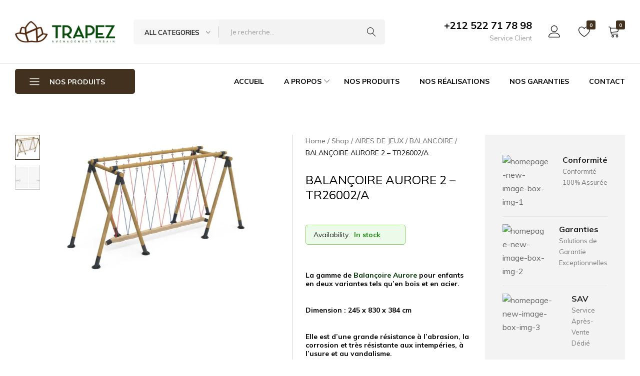

--- FILE ---
content_type: text/html; charset=UTF-8
request_url: https://trapezamenagement.com/product/balancoire-aurore-2/
body_size: 30382
content:
<!doctype html>
<html lang="fr-FR">
<head>
    <meta charset="UTF-8">
    <meta name="viewport" content="width=device-width, initial-scale=1">
    <link rel="profile" href="https://gmpg.org/xfn/11">

	<meta name='robots' content='index, follow, max-image-preview:large, max-snippet:-1, max-video-preview:-1' />

	<!-- This site is optimized with the Yoast SEO Premium plugin v21.3 (Yoast SEO v26.8) - https://yoast.com/product/yoast-seo-premium-wordpress/ -->
	<title>BALANÇOIRE AURORE 2 - TR26002/A - Trapez</title>
	<meta name="description" content="La gamme de Balançoire Aurore pour enfants en deux variantes tels qu’en bois et en acier. Elle est d’une grande résistance à l’abrasion." />
	<link rel="canonical" href="https://trapezamenagement.com/product/balancoire-aurore-2/" />
	<meta property="og:locale" content="fr_FR" />
	<meta property="og:type" content="article" />
	<meta property="og:title" content="BALANÇOIRE AURORE 2 - TR26002/A" />
	<meta property="og:description" content="La gamme de Balançoire Aurore pour enfants en deux variantes tels qu’en bois et en acier. Elle est d’une grande résistance à l’abrasion." />
	<meta property="og:url" content="https://trapezamenagement.com/product/balancoire-aurore-2/" />
	<meta property="og:site_name" content="Trapez" />
	<meta property="article:publisher" content="https://facebook.com/TrapezAmenagement" />
	<meta property="article:modified_time" content="2024-05-30T16:27:37+00:00" />
	<meta property="og:image" content="https://trapezamenagement.com/wp-content/uploads/2023/09/Balancoire-Aurore-2-TR26002.jpg" />
	<meta property="og:image:width" content="942" />
	<meta property="og:image:height" content="658" />
	<meta property="og:image:type" content="image/jpeg" />
	<meta name="twitter:card" content="summary_large_image" />
	<meta name="twitter:label1" content="Durée de lecture estimée" />
	<meta name="twitter:data1" content="1 minute" />
	<script type="application/ld+json" class="yoast-schema-graph">{"@context":"https://schema.org","@graph":[{"@type":"WebPage","@id":"https://trapezamenagement.com/product/balancoire-aurore-2/","url":"https://trapezamenagement.com/product/balancoire-aurore-2/","name":"BALANÇOIRE AURORE 2 - TR26002/A - Trapez","isPartOf":{"@id":"https://trapezamenagement.com/#website"},"primaryImageOfPage":{"@id":"https://trapezamenagement.com/product/balancoire-aurore-2/#primaryimage"},"image":{"@id":"https://trapezamenagement.com/product/balancoire-aurore-2/#primaryimage"},"thumbnailUrl":"https://trapezamenagement.com/wp-content/uploads/2023/09/Balancoire-Aurore-2-TR26002.jpg","datePublished":"2023-09-12T21:26:43+00:00","dateModified":"2024-05-30T16:27:37+00:00","description":"La gamme de Balançoire Aurore pour enfants en deux variantes tels qu’en bois et en acier. Elle est d’une grande résistance à l’abrasion.","breadcrumb":{"@id":"https://trapezamenagement.com/product/balancoire-aurore-2/#breadcrumb"},"inLanguage":"fr-FR","potentialAction":[{"@type":"ReadAction","target":["https://trapezamenagement.com/product/balancoire-aurore-2/"]}]},{"@type":"ImageObject","inLanguage":"fr-FR","@id":"https://trapezamenagement.com/product/balancoire-aurore-2/#primaryimage","url":"https://trapezamenagement.com/wp-content/uploads/2023/09/Balancoire-Aurore-2-TR26002.jpg","contentUrl":"https://trapezamenagement.com/wp-content/uploads/2023/09/Balancoire-Aurore-2-TR26002.jpg","width":942,"height":658},{"@type":"BreadcrumbList","@id":"https://trapezamenagement.com/product/balancoire-aurore-2/#breadcrumb","itemListElement":[{"@type":"ListItem","position":1,"name":"Home","item":"https://trapezamenagement.com/"},{"@type":"ListItem","position":2,"name":"Shop","item":"https://trapezamenagement.com/shop/"},{"@type":"ListItem","position":3,"name":"BALANÇOIRE AURORE 2 &#8211; TR26002/A"}]},{"@type":"WebSite","@id":"https://trapezamenagement.com/#website","url":"https://trapezamenagement.com/","name":"Trapez","description":"TRAPEZ Aménagement Urbain, leader marocain dans le secteur d&#039;Aménagement Urbain :Mobilier Urbain , Aires de jeux, Fonte de voirie","publisher":{"@id":"https://trapezamenagement.com/#organization"},"potentialAction":[{"@type":"SearchAction","target":{"@type":"EntryPoint","urlTemplate":"https://trapezamenagement.com/?s={search_term_string}"},"query-input":{"@type":"PropertyValueSpecification","valueRequired":true,"valueName":"search_term_string"}}],"inLanguage":"fr-FR"},{"@type":"Organization","@id":"https://trapezamenagement.com/#organization","name":"Trapez","url":"https://trapezamenagement.com/","logo":{"@type":"ImageObject","inLanguage":"fr-FR","@id":"https://trapezamenagement.com/#/schema/logo/image/","url":"https://trapezamenagement.com/wp-content/uploads/2023/09/TRAPEZ-LOGO.png","contentUrl":"https://trapezamenagement.com/wp-content/uploads/2023/09/TRAPEZ-LOGO.png","width":4299,"height":929,"caption":"Trapez"},"image":{"@id":"https://trapezamenagement.com/#/schema/logo/image/"},"sameAs":["https://facebook.com/TrapezAmenagement","https://www.instagram.com/trapezamenagement/","https://www.linkedin.com/in/trapez-amnagement-urbain-02b211280/"]}]}</script>
	<!-- / Yoast SEO Premium plugin. -->


<link rel="alternate" type="application/rss+xml" title="Trapez &raquo; Flux" href="https://trapezamenagement.com/feed/" />
<link rel="alternate" type="application/rss+xml" title="Trapez &raquo; Flux des commentaires" href="https://trapezamenagement.com/comments/feed/" />
<link rel="alternate" title="oEmbed (JSON)" type="application/json+oembed" href="https://trapezamenagement.com/wp-json/oembed/1.0/embed?url=https%3A%2F%2Ftrapezamenagement.com%2Fproduct%2Fbalancoire-aurore-2%2F" />
<link rel="alternate" title="oEmbed (XML)" type="text/xml+oembed" href="https://trapezamenagement.com/wp-json/oembed/1.0/embed?url=https%3A%2F%2Ftrapezamenagement.com%2Fproduct%2Fbalancoire-aurore-2%2F&#038;format=xml" />
<style id='wp-img-auto-sizes-contain-inline-css' type='text/css'>
img:is([sizes=auto i],[sizes^="auto," i]){contain-intrinsic-size:3000px 1500px}
/*# sourceURL=wp-img-auto-sizes-contain-inline-css */
</style>
<link rel='stylesheet' id='fluentform-elementor-widget-css' href='https://trapezamenagement.com/wp-content/plugins/fluentform/assets/css/fluent-forms-elementor-widget.css?ver=6.1.14' type='text/css' media='all' />
<link rel='stylesheet' id='shopengine-public-css' href='https://trapezamenagement.com/wp-content/plugins/shopengine/assets/css/shopengine-public.css?ver=4.8.7' type='text/css' media='all' />
<link rel='stylesheet' id='shopengine-widget-frontend-css' href='https://trapezamenagement.com/wp-content/plugins/shopengine/widgets/init/assets/css/widget-frontend.css?ver=4.8.7' type='text/css' media='all' />
<link rel='stylesheet' id='shopengine-frontend-font-awesome-css' href='https://trapezamenagement.com/wp-content/plugins/elementor/assets/lib/font-awesome/css/all.css?ver=4.8.7' type='text/css' media='all' />
<style id='wp-emoji-styles-inline-css' type='text/css'>

	img.wp-smiley, img.emoji {
		display: inline !important;
		border: none !important;
		box-shadow: none !important;
		height: 1em !important;
		width: 1em !important;
		margin: 0 0.07em !important;
		vertical-align: -0.1em !important;
		background: none !important;
		padding: 0 !important;
	}
/*# sourceURL=wp-emoji-styles-inline-css */
</style>
<link rel='stylesheet' id='wp-block-library-css' href='https://trapezamenagement.com/wp-includes/css/dist/block-library/style.min.css?ver=6.9' type='text/css' media='all' />
<style id='wp-block-library-theme-inline-css' type='text/css'>
.wp-block-audio :where(figcaption){color:#555;font-size:13px;text-align:center}.is-dark-theme .wp-block-audio :where(figcaption){color:#ffffffa6}.wp-block-audio{margin:0 0 1em}.wp-block-code{border:1px solid #ccc;border-radius:4px;font-family:Menlo,Consolas,monaco,monospace;padding:.8em 1em}.wp-block-embed :where(figcaption){color:#555;font-size:13px;text-align:center}.is-dark-theme .wp-block-embed :where(figcaption){color:#ffffffa6}.wp-block-embed{margin:0 0 1em}.blocks-gallery-caption{color:#555;font-size:13px;text-align:center}.is-dark-theme .blocks-gallery-caption{color:#ffffffa6}:root :where(.wp-block-image figcaption){color:#555;font-size:13px;text-align:center}.is-dark-theme :root :where(.wp-block-image figcaption){color:#ffffffa6}.wp-block-image{margin:0 0 1em}.wp-block-pullquote{border-bottom:4px solid;border-top:4px solid;color:currentColor;margin-bottom:1.75em}.wp-block-pullquote :where(cite),.wp-block-pullquote :where(footer),.wp-block-pullquote__citation{color:currentColor;font-size:.8125em;font-style:normal;text-transform:uppercase}.wp-block-quote{border-left:.25em solid;margin:0 0 1.75em;padding-left:1em}.wp-block-quote cite,.wp-block-quote footer{color:currentColor;font-size:.8125em;font-style:normal;position:relative}.wp-block-quote:where(.has-text-align-right){border-left:none;border-right:.25em solid;padding-left:0;padding-right:1em}.wp-block-quote:where(.has-text-align-center){border:none;padding-left:0}.wp-block-quote.is-large,.wp-block-quote.is-style-large,.wp-block-quote:where(.is-style-plain){border:none}.wp-block-search .wp-block-search__label{font-weight:700}.wp-block-search__button{border:1px solid #ccc;padding:.375em .625em}:where(.wp-block-group.has-background){padding:1.25em 2.375em}.wp-block-separator.has-css-opacity{opacity:.4}.wp-block-separator{border:none;border-bottom:2px solid;margin-left:auto;margin-right:auto}.wp-block-separator.has-alpha-channel-opacity{opacity:1}.wp-block-separator:not(.is-style-wide):not(.is-style-dots){width:100px}.wp-block-separator.has-background:not(.is-style-dots){border-bottom:none;height:1px}.wp-block-separator.has-background:not(.is-style-wide):not(.is-style-dots){height:2px}.wp-block-table{margin:0 0 1em}.wp-block-table td,.wp-block-table th{word-break:normal}.wp-block-table :where(figcaption){color:#555;font-size:13px;text-align:center}.is-dark-theme .wp-block-table :where(figcaption){color:#ffffffa6}.wp-block-video :where(figcaption){color:#555;font-size:13px;text-align:center}.is-dark-theme .wp-block-video :where(figcaption){color:#ffffffa6}.wp-block-video{margin:0 0 1em}:root :where(.wp-block-template-part.has-background){margin-bottom:0;margin-top:0;padding:1.25em 2.375em}
/*# sourceURL=/wp-includes/css/dist/block-library/theme.min.css */
</style>
<style id='classic-theme-styles-inline-css' type='text/css'>
/*! This file is auto-generated */
.wp-block-button__link{color:#fff;background-color:#32373c;border-radius:9999px;box-shadow:none;text-decoration:none;padding:calc(.667em + 2px) calc(1.333em + 2px);font-size:1.125em}.wp-block-file__button{background:#32373c;color:#fff;text-decoration:none}
/*# sourceURL=/wp-includes/css/classic-themes.min.css */
</style>
<style id='global-styles-inline-css' type='text/css'>
:root{--wp--preset--aspect-ratio--square: 1;--wp--preset--aspect-ratio--4-3: 4/3;--wp--preset--aspect-ratio--3-4: 3/4;--wp--preset--aspect-ratio--3-2: 3/2;--wp--preset--aspect-ratio--2-3: 2/3;--wp--preset--aspect-ratio--16-9: 16/9;--wp--preset--aspect-ratio--9-16: 9/16;--wp--preset--color--black: #000000;--wp--preset--color--cyan-bluish-gray: #abb8c3;--wp--preset--color--white: #ffffff;--wp--preset--color--pale-pink: #f78da7;--wp--preset--color--vivid-red: #cf2e2e;--wp--preset--color--luminous-vivid-orange: #ff6900;--wp--preset--color--luminous-vivid-amber: #fcb900;--wp--preset--color--light-green-cyan: #7bdcb5;--wp--preset--color--vivid-green-cyan: #00d084;--wp--preset--color--pale-cyan-blue: #8ed1fc;--wp--preset--color--vivid-cyan-blue: #0693e3;--wp--preset--color--vivid-purple: #9b51e0;--wp--preset--gradient--vivid-cyan-blue-to-vivid-purple: linear-gradient(135deg,rgb(6,147,227) 0%,rgb(155,81,224) 100%);--wp--preset--gradient--light-green-cyan-to-vivid-green-cyan: linear-gradient(135deg,rgb(122,220,180) 0%,rgb(0,208,130) 100%);--wp--preset--gradient--luminous-vivid-amber-to-luminous-vivid-orange: linear-gradient(135deg,rgb(252,185,0) 0%,rgb(255,105,0) 100%);--wp--preset--gradient--luminous-vivid-orange-to-vivid-red: linear-gradient(135deg,rgb(255,105,0) 0%,rgb(207,46,46) 100%);--wp--preset--gradient--very-light-gray-to-cyan-bluish-gray: linear-gradient(135deg,rgb(238,238,238) 0%,rgb(169,184,195) 100%);--wp--preset--gradient--cool-to-warm-spectrum: linear-gradient(135deg,rgb(74,234,220) 0%,rgb(151,120,209) 20%,rgb(207,42,186) 40%,rgb(238,44,130) 60%,rgb(251,105,98) 80%,rgb(254,248,76) 100%);--wp--preset--gradient--blush-light-purple: linear-gradient(135deg,rgb(255,206,236) 0%,rgb(152,150,240) 100%);--wp--preset--gradient--blush-bordeaux: linear-gradient(135deg,rgb(254,205,165) 0%,rgb(254,45,45) 50%,rgb(107,0,62) 100%);--wp--preset--gradient--luminous-dusk: linear-gradient(135deg,rgb(255,203,112) 0%,rgb(199,81,192) 50%,rgb(65,88,208) 100%);--wp--preset--gradient--pale-ocean: linear-gradient(135deg,rgb(255,245,203) 0%,rgb(182,227,212) 50%,rgb(51,167,181) 100%);--wp--preset--gradient--electric-grass: linear-gradient(135deg,rgb(202,248,128) 0%,rgb(113,206,126) 100%);--wp--preset--gradient--midnight: linear-gradient(135deg,rgb(2,3,129) 0%,rgb(40,116,252) 100%);--wp--preset--font-size--small: 13px;--wp--preset--font-size--medium: 20px;--wp--preset--font-size--large: 36px;--wp--preset--font-size--x-large: 42px;--wp--preset--spacing--20: 0.44rem;--wp--preset--spacing--30: 0.67rem;--wp--preset--spacing--40: 1rem;--wp--preset--spacing--50: 1.5rem;--wp--preset--spacing--60: 2.25rem;--wp--preset--spacing--70: 3.38rem;--wp--preset--spacing--80: 5.06rem;--wp--preset--shadow--natural: 6px 6px 9px rgba(0, 0, 0, 0.2);--wp--preset--shadow--deep: 12px 12px 50px rgba(0, 0, 0, 0.4);--wp--preset--shadow--sharp: 6px 6px 0px rgba(0, 0, 0, 0.2);--wp--preset--shadow--outlined: 6px 6px 0px -3px rgb(255, 255, 255), 6px 6px rgb(0, 0, 0);--wp--preset--shadow--crisp: 6px 6px 0px rgb(0, 0, 0);}:where(.is-layout-flex){gap: 0.5em;}:where(.is-layout-grid){gap: 0.5em;}body .is-layout-flex{display: flex;}.is-layout-flex{flex-wrap: wrap;align-items: center;}.is-layout-flex > :is(*, div){margin: 0;}body .is-layout-grid{display: grid;}.is-layout-grid > :is(*, div){margin: 0;}:where(.wp-block-columns.is-layout-flex){gap: 2em;}:where(.wp-block-columns.is-layout-grid){gap: 2em;}:where(.wp-block-post-template.is-layout-flex){gap: 1.25em;}:where(.wp-block-post-template.is-layout-grid){gap: 1.25em;}.has-black-color{color: var(--wp--preset--color--black) !important;}.has-cyan-bluish-gray-color{color: var(--wp--preset--color--cyan-bluish-gray) !important;}.has-white-color{color: var(--wp--preset--color--white) !important;}.has-pale-pink-color{color: var(--wp--preset--color--pale-pink) !important;}.has-vivid-red-color{color: var(--wp--preset--color--vivid-red) !important;}.has-luminous-vivid-orange-color{color: var(--wp--preset--color--luminous-vivid-orange) !important;}.has-luminous-vivid-amber-color{color: var(--wp--preset--color--luminous-vivid-amber) !important;}.has-light-green-cyan-color{color: var(--wp--preset--color--light-green-cyan) !important;}.has-vivid-green-cyan-color{color: var(--wp--preset--color--vivid-green-cyan) !important;}.has-pale-cyan-blue-color{color: var(--wp--preset--color--pale-cyan-blue) !important;}.has-vivid-cyan-blue-color{color: var(--wp--preset--color--vivid-cyan-blue) !important;}.has-vivid-purple-color{color: var(--wp--preset--color--vivid-purple) !important;}.has-black-background-color{background-color: var(--wp--preset--color--black) !important;}.has-cyan-bluish-gray-background-color{background-color: var(--wp--preset--color--cyan-bluish-gray) !important;}.has-white-background-color{background-color: var(--wp--preset--color--white) !important;}.has-pale-pink-background-color{background-color: var(--wp--preset--color--pale-pink) !important;}.has-vivid-red-background-color{background-color: var(--wp--preset--color--vivid-red) !important;}.has-luminous-vivid-orange-background-color{background-color: var(--wp--preset--color--luminous-vivid-orange) !important;}.has-luminous-vivid-amber-background-color{background-color: var(--wp--preset--color--luminous-vivid-amber) !important;}.has-light-green-cyan-background-color{background-color: var(--wp--preset--color--light-green-cyan) !important;}.has-vivid-green-cyan-background-color{background-color: var(--wp--preset--color--vivid-green-cyan) !important;}.has-pale-cyan-blue-background-color{background-color: var(--wp--preset--color--pale-cyan-blue) !important;}.has-vivid-cyan-blue-background-color{background-color: var(--wp--preset--color--vivid-cyan-blue) !important;}.has-vivid-purple-background-color{background-color: var(--wp--preset--color--vivid-purple) !important;}.has-black-border-color{border-color: var(--wp--preset--color--black) !important;}.has-cyan-bluish-gray-border-color{border-color: var(--wp--preset--color--cyan-bluish-gray) !important;}.has-white-border-color{border-color: var(--wp--preset--color--white) !important;}.has-pale-pink-border-color{border-color: var(--wp--preset--color--pale-pink) !important;}.has-vivid-red-border-color{border-color: var(--wp--preset--color--vivid-red) !important;}.has-luminous-vivid-orange-border-color{border-color: var(--wp--preset--color--luminous-vivid-orange) !important;}.has-luminous-vivid-amber-border-color{border-color: var(--wp--preset--color--luminous-vivid-amber) !important;}.has-light-green-cyan-border-color{border-color: var(--wp--preset--color--light-green-cyan) !important;}.has-vivid-green-cyan-border-color{border-color: var(--wp--preset--color--vivid-green-cyan) !important;}.has-pale-cyan-blue-border-color{border-color: var(--wp--preset--color--pale-cyan-blue) !important;}.has-vivid-cyan-blue-border-color{border-color: var(--wp--preset--color--vivid-cyan-blue) !important;}.has-vivid-purple-border-color{border-color: var(--wp--preset--color--vivid-purple) !important;}.has-vivid-cyan-blue-to-vivid-purple-gradient-background{background: var(--wp--preset--gradient--vivid-cyan-blue-to-vivid-purple) !important;}.has-light-green-cyan-to-vivid-green-cyan-gradient-background{background: var(--wp--preset--gradient--light-green-cyan-to-vivid-green-cyan) !important;}.has-luminous-vivid-amber-to-luminous-vivid-orange-gradient-background{background: var(--wp--preset--gradient--luminous-vivid-amber-to-luminous-vivid-orange) !important;}.has-luminous-vivid-orange-to-vivid-red-gradient-background{background: var(--wp--preset--gradient--luminous-vivid-orange-to-vivid-red) !important;}.has-very-light-gray-to-cyan-bluish-gray-gradient-background{background: var(--wp--preset--gradient--very-light-gray-to-cyan-bluish-gray) !important;}.has-cool-to-warm-spectrum-gradient-background{background: var(--wp--preset--gradient--cool-to-warm-spectrum) !important;}.has-blush-light-purple-gradient-background{background: var(--wp--preset--gradient--blush-light-purple) !important;}.has-blush-bordeaux-gradient-background{background: var(--wp--preset--gradient--blush-bordeaux) !important;}.has-luminous-dusk-gradient-background{background: var(--wp--preset--gradient--luminous-dusk) !important;}.has-pale-ocean-gradient-background{background: var(--wp--preset--gradient--pale-ocean) !important;}.has-electric-grass-gradient-background{background: var(--wp--preset--gradient--electric-grass) !important;}.has-midnight-gradient-background{background: var(--wp--preset--gradient--midnight) !important;}.has-small-font-size{font-size: var(--wp--preset--font-size--small) !important;}.has-medium-font-size{font-size: var(--wp--preset--font-size--medium) !important;}.has-large-font-size{font-size: var(--wp--preset--font-size--large) !important;}.has-x-large-font-size{font-size: var(--wp--preset--font-size--x-large) !important;}
:where(.wp-block-post-template.is-layout-flex){gap: 1.25em;}:where(.wp-block-post-template.is-layout-grid){gap: 1.25em;}
:where(.wp-block-term-template.is-layout-flex){gap: 1.25em;}:where(.wp-block-term-template.is-layout-grid){gap: 1.25em;}
:where(.wp-block-columns.is-layout-flex){gap: 2em;}:where(.wp-block-columns.is-layout-grid){gap: 2em;}
:root :where(.wp-block-pullquote){font-size: 1.5em;line-height: 1.6;}
/*# sourceURL=global-styles-inline-css */
</style>
<link rel='stylesheet' id='contact-form-7-css' href='https://trapezamenagement.com/wp-content/plugins/contact-form-7/includes/css/styles.css?ver=6.1.4' type='text/css' media='all' />
<link rel='stylesheet' id='lana-downloads-manager-css' href='https://trapezamenagement.com/wp-content/plugins/lana-downloads-manager//assets/css/lana-downloads-manager.css?ver=1.12.0' type='text/css' media='all' />
<link rel='stylesheet' id='photoswipe-css' href='https://trapezamenagement.com/wp-content/plugins/woocommerce/assets/css/photoswipe/photoswipe.min.css?ver=10.4.3' type='text/css' media='all' />
<link rel='stylesheet' id='photoswipe-default-skin-css' href='https://trapezamenagement.com/wp-content/plugins/woocommerce/assets/css/photoswipe/default-skin/default-skin.min.css?ver=10.4.3' type='text/css' media='all' />
<style id='woocommerce-inline-inline-css' type='text/css'>
.woocommerce form .form-row .required { visibility: visible; }
/*# sourceURL=woocommerce-inline-inline-css */
</style>
<link rel='stylesheet' id='wcboost-products-compare-css' href='https://trapezamenagement.com/wp-content/plugins/wcboost-products-compare/assets/css/compare.css?ver=1.1.0' type='text/css' media='all' />
<link rel='stylesheet' id='wcboost-variation-swatches-css' href='https://trapezamenagement.com/wp-content/plugins/wcboost-variation-swatches/assets/css/frontend.css?ver=1.1.3' type='text/css' media='all' />
<style id='wcboost-variation-swatches-inline-css' type='text/css'>
:root { --wcboost-swatches-item-width: 30px; --wcboost-swatches-item-height: 30px; }
/*# sourceURL=wcboost-variation-swatches-inline-css */
</style>
<link rel='stylesheet' id='wcboost-wishlist-css' href='https://trapezamenagement.com/wp-content/plugins/wcboost-wishlist/assets/css/wishlist.css?ver=1.2.3' type='text/css' media='all' />
<link rel='stylesheet' id='elementor-icons-css' href='https://trapezamenagement.com/wp-content/plugins/elementor/assets/lib/eicons/css/elementor-icons.min.css?ver=5.46.0' type='text/css' media='all' />
<link rel='stylesheet' id='elementor-frontend-css' href='https://trapezamenagement.com/wp-content/plugins/elementor/assets/css/frontend.min.css?ver=3.34.2' type='text/css' media='all' />
<link rel='stylesheet' id='elementor-post-8-css' href='https://trapezamenagement.com/wp-content/uploads/elementor/css/post-8.css?ver=1768907692' type='text/css' media='all' />
<link rel='stylesheet' id='elementor-pro-css' href='https://trapezamenagement.com/wp-content/plugins/elementor-pro/assets/css/frontend.min.css?ver=3.16.0' type='text/css' media='all' />
<link rel='stylesheet' id='font-awesome-5-all-css' href='https://trapezamenagement.com/wp-content/plugins/elementor/assets/lib/font-awesome/css/all.min.css?ver=3.34.2' type='text/css' media='all' />
<link rel='stylesheet' id='font-awesome-4-shim-css' href='https://trapezamenagement.com/wp-content/plugins/elementor/assets/lib/font-awesome/css/v4-shims.min.css?ver=3.34.2' type='text/css' media='all' />
<link rel='stylesheet' id='tawcvs-frontend-css' href='https://trapezamenagement.com/wp-content/plugins/variation-swatches-for-woocommerce-pro/assets/css/frontend.css?ver=20171128' type='text/css' media='all' />
<style id='tawcvs-frontend-inline-css' type='text/css'>
.tawcvs-swatches .swatch { width: 30px; height: 30px; }
/*# sourceURL=tawcvs-frontend-inline-css */
</style>
<link rel='stylesheet' id='tawc-deals-css' href='https://trapezamenagement.com/wp-content/plugins/woocommerce-deals/assets/css/tawc-deals.css?ver=1.0.0' type='text/css' media='all' />
<link rel='stylesheet' id='farmart-woocommerce-style-css' href='https://trapezamenagement.com/wp-content/themes/farmart/woocommerce.css?ver=20220204' type='text/css' media='all' />
<link rel='stylesheet' id='farmart-fonts-css' href='https://fonts.googleapis.com/css?family=Muli%3A400%2C600%2C700%7CPlayfair+Display%3A400%2C400i%7COpen+Sans%3A400%2C600%2C700&#038;subset=latin%2Clatin-ext&#038;ver=20190930' type='text/css' media='all' />
<link rel='stylesheet' id='farmartIcon-css' href='https://trapezamenagement.com/wp-content/themes/farmart/css/farmartIcon.css?ver=1.0.0' type='text/css' media='all' />
<link rel='stylesheet' id='bootstrap-css' href='https://trapezamenagement.com/wp-content/themes/farmart/css/bootstrap.min.css?ver=3.3.7' type='text/css' media='all' />
<link rel='stylesheet' id='magnific-css' href='https://trapezamenagement.com/wp-content/themes/farmart/css/magnific-popup.css?ver=2.0' type='text/css' media='all' />
<link rel='stylesheet' id='farmart-css' href='https://trapezamenagement.com/wp-content/themes/farmart/style.css?ver=20220304' type='text/css' media='all' />
<style id='farmart-inline-css' type='text/css'>
	h1{font-family:Muli, Arial, sans-serif}	h2{font-family:Muli, Arial, sans-serif}	h3{font-family:Muli, Arial, sans-serif}	h4{font-family:Muli, Arial, sans-serif}	h5{font-family:Muli, Arial, sans-serif}	h6{font-family:Muli, Arial, sans-serif} :root {--fm-background-color-primary: #43311f; --fm-color-primary: #43311f;} :root {--fm-background-text-color-primary: #fff;} :root {--fm-background-color-secondary: #084c0c; --fm-color-secondary: #084c0c;} :root {--fm-background-text-color-secondary: #fff;}body.loading {background: url("https://trapezamenagement.com/wp-content/themes/farmart/images/loading.gif") no-repeat scroll center center transparent}.header-element--primary-button a { --farmart-header-background-color-secondary: #000000 }.footer-infor:not(:first-child){ border-top: 1px solid #dcdcdc; }
/*# sourceURL=farmart-inline-css */
</style>
<style id='kadence-blocks-global-variables-inline-css' type='text/css'>
:root {--global-kb-font-size-sm:clamp(0.8rem, 0.73rem + 0.217vw, 0.9rem);--global-kb-font-size-md:clamp(1.1rem, 0.995rem + 0.326vw, 1.25rem);--global-kb-font-size-lg:clamp(1.75rem, 1.576rem + 0.543vw, 2rem);--global-kb-font-size-xl:clamp(2.25rem, 1.728rem + 1.63vw, 3rem);--global-kb-font-size-xxl:clamp(2.5rem, 1.456rem + 3.26vw, 4rem);--global-kb-font-size-xxxl:clamp(2.75rem, 0.489rem + 7.065vw, 6rem);}:root {--global-palette1: #3182CE;--global-palette2: #2B6CB0;--global-palette3: #1A202C;--global-palette4: #2D3748;--global-palette5: #4A5568;--global-palette6: #718096;--global-palette7: #EDF2F7;--global-palette8: #F7FAFC;--global-palette9: #ffffff;}
/*# sourceURL=kadence-blocks-global-variables-inline-css */
</style>
<link rel='stylesheet' id='elementor-gf-local-roboto-css' href='https://trapezamenagement.com/wp-content/uploads/elementor/google-fonts/css/roboto.css?ver=1742252770' type='text/css' media='all' />
<link rel='stylesheet' id='elementor-gf-local-robotoslab-css' href='https://trapezamenagement.com/wp-content/uploads/elementor/google-fonts/css/robotoslab.css?ver=1742252773' type='text/css' media='all' />
<script type="text/template" id="tmpl-variation-template">
	<div class="woocommerce-variation-description">{{{ data.variation.variation_description }}}</div>
	<div class="woocommerce-variation-price">{{{ data.variation.price_html }}}</div>
	<div class="woocommerce-variation-availability">{{{ data.variation.availability_html }}}</div>
</script>
<script type="text/template" id="tmpl-unavailable-variation-template">
	<p role="alert">Désolé, ce produit n&rsquo;est pas disponible. Veuillez choisir une combinaison différente.</p>
</script>
<!--n2css--><!--n2js--><script type="text/javascript" src="https://trapezamenagement.com/wp-includes/js/jquery/jquery.min.js?ver=3.7.1" id="jquery-core-js"></script>
<script type="text/javascript" src="https://trapezamenagement.com/wp-includes/js/jquery/jquery-migrate.min.js?ver=3.4.1" id="jquery-migrate-js"></script>
<script type="text/javascript" src="https://trapezamenagement.com/wp-content/plugins/woocommerce/assets/js/flexslider/jquery.flexslider.min.js?ver=2.7.2-wc.10.4.3" id="wc-flexslider-js" defer="defer" data-wp-strategy="defer"></script>
<script type="text/javascript" src="https://trapezamenagement.com/wp-content/plugins/woocommerce/assets/js/jquery-blockui/jquery.blockUI.min.js?ver=2.7.0-wc.10.4.3" id="wc-jquery-blockui-js" defer="defer" data-wp-strategy="defer"></script>
<script type="text/javascript" id="wc-add-to-cart-js-extra">
/* <![CDATA[ */
var wc_add_to_cart_params = {"ajax_url":"/wp-admin/admin-ajax.php","wc_ajax_url":"/?wc-ajax=%%endpoint%%","i18n_view_cart":"Voir le panier","cart_url":"https://trapezamenagement.com/cart/","is_cart":"","cart_redirect_after_add":"no"};
//# sourceURL=wc-add-to-cart-js-extra
/* ]]> */
</script>
<script type="text/javascript" src="https://trapezamenagement.com/wp-content/plugins/woocommerce/assets/js/frontend/add-to-cart.min.js?ver=10.4.3" id="wc-add-to-cart-js" defer="defer" data-wp-strategy="defer"></script>
<script type="text/javascript" src="https://trapezamenagement.com/wp-content/plugins/woocommerce/assets/js/zoom/jquery.zoom.min.js?ver=1.7.21-wc.10.4.3" id="wc-zoom-js" defer="defer" data-wp-strategy="defer"></script>
<script type="text/javascript" src="https://trapezamenagement.com/wp-content/plugins/woocommerce/assets/js/photoswipe/photoswipe.min.js?ver=4.1.1-wc.10.4.3" id="wc-photoswipe-js" data-wp-strategy="defer"></script>
<script type="text/javascript" src="https://trapezamenagement.com/wp-content/plugins/woocommerce/assets/js/photoswipe/photoswipe-ui-default.min.js?ver=4.1.1-wc.10.4.3" id="wc-photoswipe-ui-default-js" defer="defer" data-wp-strategy="defer"></script>
<script type="text/javascript" id="wc-single-product-js-extra">
/* <![CDATA[ */
var wc_single_product_params = {"i18n_required_rating_text":"Veuillez s\u00e9lectionner une note","i18n_rating_options":["1\u00a0\u00e9toile sur 5","2\u00a0\u00e9toiles sur 5","3\u00a0\u00e9toiles sur 5","4\u00a0\u00e9toiles sur 5","5\u00a0\u00e9toiles sur 5"],"i18n_product_gallery_trigger_text":"Voir la galerie d\u2019images en plein \u00e9cran","review_rating_required":"yes","flexslider":{"rtl":false,"animation":"slide","smoothHeight":true,"directionNav":false,"controlNav":"thumbnails","slideshow":false,"animationSpeed":500,"animationLoop":false,"allowOneSlide":false},"zoom_enabled":"1","zoom_options":[],"photoswipe_enabled":"1","photoswipe_options":{"shareEl":false,"closeOnScroll":false,"history":false,"hideAnimationDuration":0,"showAnimationDuration":0},"flexslider_enabled":"1"};
//# sourceURL=wc-single-product-js-extra
/* ]]> */
</script>
<script type="text/javascript" src="https://trapezamenagement.com/wp-content/plugins/woocommerce/assets/js/frontend/single-product.min.js?ver=10.4.3" id="wc-single-product-js" defer="defer" data-wp-strategy="defer"></script>
<script type="text/javascript" src="https://trapezamenagement.com/wp-content/plugins/woocommerce/assets/js/js-cookie/js.cookie.min.js?ver=2.1.4-wc.10.4.3" id="wc-js-cookie-js" defer="defer" data-wp-strategy="defer"></script>
<script type="text/javascript" id="woocommerce-js-extra">
/* <![CDATA[ */
var woocommerce_params = {"ajax_url":"/wp-admin/admin-ajax.php","wc_ajax_url":"/?wc-ajax=%%endpoint%%","i18n_password_show":"Afficher le mot de passe","i18n_password_hide":"Masquer le mot de passe"};
//# sourceURL=woocommerce-js-extra
/* ]]> */
</script>
<script type="text/javascript" src="https://trapezamenagement.com/wp-content/plugins/woocommerce/assets/js/frontend/woocommerce.min.js?ver=10.4.3" id="woocommerce-js" defer="defer" data-wp-strategy="defer"></script>
<script type="text/javascript" src="https://trapezamenagement.com/wp-content/plugins/elementor/assets/lib/font-awesome/js/v4-shims.min.js?ver=3.34.2" id="font-awesome-4-shim-js"></script>
<script type="text/javascript" src="https://trapezamenagement.com/wp-includes/js/underscore.min.js?ver=1.13.7" id="underscore-js"></script>
<script type="text/javascript" id="wp-util-js-extra">
/* <![CDATA[ */
var _wpUtilSettings = {"ajax":{"url":"/wp-admin/admin-ajax.php"}};
//# sourceURL=wp-util-js-extra
/* ]]> */
</script>
<script type="text/javascript" src="https://trapezamenagement.com/wp-includes/js/wp-util.min.js?ver=6.9" id="wp-util-js"></script>
<script type="text/javascript" id="wc-add-to-cart-variation-js-extra">
/* <![CDATA[ */
var wc_add_to_cart_variation_params = {"wc_ajax_url":"/?wc-ajax=%%endpoint%%","i18n_no_matching_variations_text":"D\u00e9sol\u00e9, aucun produit ne r\u00e9pond \u00e0 vos crit\u00e8res. Veuillez choisir une combinaison diff\u00e9rente.","i18n_make_a_selection_text":"Veuillez s\u00e9lectionner des options du produit avant de l\u2019ajouter \u00e0 votre panier.","i18n_unavailable_text":"D\u00e9sol\u00e9, ce produit n\u2019est pas disponible. Veuillez choisir une combinaison diff\u00e9rente.","i18n_reset_alert_text":"Votre s\u00e9lection a \u00e9t\u00e9 r\u00e9initialis\u00e9e. Veuillez s\u00e9lectionner des options du produit avant de l\u2019ajouter \u00e0 votre panier."};
//# sourceURL=wc-add-to-cart-variation-js-extra
/* ]]> */
</script>
<script type="text/javascript" src="https://trapezamenagement.com/wp-content/plugins/woocommerce/assets/js/frontend/add-to-cart-variation.min.js?ver=10.4.3" id="wc-add-to-cart-variation-js" defer="defer" data-wp-strategy="defer"></script>
<script type="text/javascript" id="wc-cart-fragments-js-extra">
/* <![CDATA[ */
var wc_cart_fragments_params = {"ajax_url":"/wp-admin/admin-ajax.php","wc_ajax_url":"/?wc-ajax=%%endpoint%%","cart_hash_key":"wc_cart_hash_8532b816351e18ef7ff6a2e65b0aa17c","fragment_name":"wc_fragments_8532b816351e18ef7ff6a2e65b0aa17c","request_timeout":"5000"};
//# sourceURL=wc-cart-fragments-js-extra
/* ]]> */
</script>
<script type="text/javascript" src="https://trapezamenagement.com/wp-content/plugins/woocommerce/assets/js/frontend/cart-fragments.min.js?ver=10.4.3" id="wc-cart-fragments-js" defer="defer" data-wp-strategy="defer"></script>
<link rel="https://api.w.org/" href="https://trapezamenagement.com/wp-json/" /><link rel="alternate" title="JSON" type="application/json" href="https://trapezamenagement.com/wp-json/wp/v2/product/7476" /><link rel="EditURI" type="application/rsd+xml" title="RSD" href="https://trapezamenagement.com/xmlrpc.php?rsd" />
<meta name="generator" content="WordPress 6.9" />
<meta name="generator" content="WooCommerce 10.4.3" />
<link rel='shortlink' href='https://trapezamenagement.com/?p=7476' />
	<noscript><style>.woocommerce-product-gallery{ opacity: 1 !important; }</style></noscript>
	<meta name="generator" content="Elementor 3.34.2; features: additional_custom_breakpoints; settings: css_print_method-external, google_font-enabled, font_display-swap">
			<style>
				.e-con.e-parent:nth-of-type(n+4):not(.e-lazyloaded):not(.e-no-lazyload),
				.e-con.e-parent:nth-of-type(n+4):not(.e-lazyloaded):not(.e-no-lazyload) * {
					background-image: none !important;
				}
				@media screen and (max-height: 1024px) {
					.e-con.e-parent:nth-of-type(n+3):not(.e-lazyloaded):not(.e-no-lazyload),
					.e-con.e-parent:nth-of-type(n+3):not(.e-lazyloaded):not(.e-no-lazyload) * {
						background-image: none !important;
					}
				}
				@media screen and (max-height: 640px) {
					.e-con.e-parent:nth-of-type(n+2):not(.e-lazyloaded):not(.e-no-lazyload),
					.e-con.e-parent:nth-of-type(n+2):not(.e-lazyloaded):not(.e-no-lazyload) * {
						background-image: none !important;
					}
				}
			</style>
			<!-- Google tag (gtag.js) -->
<script async src="https://www.googletagmanager.com/gtag/js?id=G-0BFS7SCN47"></script>
<script>
  window.dataLayer = window.dataLayer || [];
  function gtag(){dataLayer.push(arguments);}
  gtag('js', new Date());

  gtag('config', 'G-0BFS7SCN47');
</script><link rel="icon" href="https://trapezamenagement.com/wp-content/uploads/2023/09/cropped-cry-32x32.png" sizes="32x32" />
<link rel="icon" href="https://trapezamenagement.com/wp-content/uploads/2023/09/cropped-cry-192x192.png" sizes="192x192" />
<link rel="apple-touch-icon" href="https://trapezamenagement.com/wp-content/uploads/2023/09/cropped-cry-180x180.png" />
<meta name="msapplication-TileImage" content="https://trapezamenagement.com/wp-content/uploads/2023/09/cropped-cry-270x270.png" />
		<style type="text/css" id="wp-custom-css">
			ul.products li.product .product-button .quantity_button:before {
	 top: calc( 50% - 7px );
}

@media (max-width: 767px) {
	.catalog-banners-carousel.banner-has-bg {
		display: none;
	}
}

.product-type-sidebar .fm_widget_product_categories ,
.product-type-extended-sidebar .fm_widget_product_categories {
    padding: 33px 20px 22px;
    background-color: #f5f5f5;
}

@media (min-width: 1200px) {
    .fm-product-full-width.sidebar-content .product-type-sidebar,
    .fm-product-full-width.content-sidebar .product-type-sidebar ,
    .fm-product-full-width.sidebar-content .product-type-extended-sidebar,
    .fm-product-full-width.content-sidebar .product-type-extended-sidebar {
        flex: 0 0 310px;
    }
}

@media (max-width: 480px) {
    ul.products li.product .product-inner .woocommerce-loop-product__title {
        min-height: 38px;
    }
}

li.menu-item.menu-item-type-post_type.menu-item-object-page.menu-item-has-children.menu-item-7630.dropdown.hasmenu {
    margin-left: 20px !important;
}
li.menu-item.menu-item-type-custom.menu-item-object-custom.current-menu-ancestor.current-menu-parent.menu-item-has-children.menu-item-7782.active.dropdown.hasmenu {
    margin-left: 20px !important;
}

li.menu-item.menu-item-type-custom.menu-item-object-custom.menu-item-has-children.menu-item-7782.dropdown.hasmenu {
    margin-left: 20px !important;
}

/** Youssef Style **/
.footer-main {
    padding: 8px 0 !important;
	    background: #43311f !important;
    color: white !important;
}
a#footer_link_codup {
    color: green !important;
}


/* categories */
.catalog-sidebar .fm_widget_product_categories ul li.fm-back-shop:first-child{
display: none;
}		</style>
		<style id="kirki-inline-styles"></style></head>

<body class="wp-singular product-template-default single single-product postid-7476 wp-embed-responsive wp-theme-farmart theme-farmart woocommerce woocommerce-page woocommerce-no-js header-v1 full-content fm-show-qty woocommerce-active fm-product-layout-4 fm-product-full-width farmart-not-login  shopengine-template shopengine-single elementor-default elementor-kit-8">

<div id="page" class="site">
	    <div id="topbar_mobile" class="topbar topbar-mobile">
		<div class="farmart-container">
            <div class="topbar-mobile-content">
				<div id="woocommerce_product_categories-3" class="widget woocommerce widget_product_categories"><h2 class="widget-title">Catégories de produits</h2><ul class="product-categories"><li class="cat-item cat-item-119 cat-parent"><a href="https://trapezamenagement.com/product-category/mobilier-urbain/">MOBILIER URBAIN</a> <span class="count">(128</span></a></span><ul class='children'>
<li class="cat-item cat-item-141"><a href="https://trapezamenagement.com/product-category/mobilier-urbain/bancs-publics/">BANCS PUBLICS</a> <span class="count">(33</span></a></span></li>
<li class="cat-item cat-item-142"><a href="https://trapezamenagement.com/product-category/mobilier-urbain/poubelles/">POUBELLES</a> <span class="count">(28</span></a></span></li>
<li class="cat-item cat-item-144"><a href="https://trapezamenagement.com/product-category/mobilier-urbain/bornes/">BORNES</a> <span class="count">(10</span></a></span></li>
<li class="cat-item cat-item-148"><a href="https://trapezamenagement.com/product-category/mobilier-urbain/barrieres/">BARRIERES</a> <span class="count">(8</span></a></span></li>
<li class="cat-item cat-item-145"><a href="https://trapezamenagement.com/product-category/mobilier-urbain/jardinieres/">JARDINIERES</a> <span class="count">(10</span></a></span></li>
<li class="cat-item cat-item-147"><a href="https://trapezamenagement.com/product-category/mobilier-urbain/fontaines/">FONTAINES</a> <span class="count">(3</span></a></span></li>
<li class="cat-item cat-item-150"><a href="https://trapezamenagement.com/product-category/mobilier-urbain/tables-publiques/">TABLES PUBLIQUES</a> <span class="count">(14</span></a></span></li>
<li class="cat-item cat-item-146"><a href="https://trapezamenagement.com/product-category/mobilier-urbain/grilles-darbre/">GRILLES D’ARBRES</a> <span class="count">(3</span></a></span></li>
<li class="cat-item cat-item-149"><a href="https://trapezamenagement.com/product-category/mobilier-urbain/porte-velo-publics/">PORTE VÉLO PUBLICS</a> <span class="count">(4</span></a></span></li>
<li class="cat-item cat-item-151"><a href="https://trapezamenagement.com/product-category/mobilier-urbain/pergolas-publics/">PERGOLAS PUBLICS</a> <span class="count">(6</span></a></span></li>
<li class="cat-item cat-item-143"><a href="https://trapezamenagement.com/product-category/mobilier-urbain/mobilier-connecte/">MOBILIER CONNECTE</a> <span class="count">(2</span></a></span></li>
</ul>
</li>
<li class="cat-item cat-item-120 cat-parent"><a href="https://trapezamenagement.com/product-category/fonte-de-voirie/">FONTE DE VOIRIE</a> <span class="count">(22</span></a></span><ul class='children'>
<li class="cat-item cat-item-138"><a href="https://trapezamenagement.com/product-category/fonte-de-voirie/avaloirs/">AVALOIRS</a> <span class="count">(2</span></a></span></li>
<li class="cat-item cat-item-136"><a href="https://trapezamenagement.com/product-category/fonte-de-voirie/canniveaux/">CANNIVEAUX</a> <span class="count">(3</span></a></span></li>
<li class="cat-item cat-item-137"><a href="https://trapezamenagement.com/product-category/fonte-de-voirie/composite/">COMPOSITE</a> <span class="count">(3</span></a></span></li>
<li class="cat-item cat-item-140"><a href="https://trapezamenagement.com/product-category/fonte-de-voirie/les-grilles/">LES GRILLES</a> <span class="count">(2</span></a></span></li>
<li class="cat-item cat-item-135"><a href="https://trapezamenagement.com/product-category/fonte-de-voirie/regards-carres/">REGARDS CARRÉS</a> <span class="count">(3</span></a></span></li>
<li class="cat-item cat-item-134"><a href="https://trapezamenagement.com/product-category/fonte-de-voirie/regards-de-chausee/">REGARDS DE CHAUSÉE</a> <span class="count">(4</span></a></span></li>
<li class="cat-item cat-item-139"><a href="https://trapezamenagement.com/product-category/fonte-de-voirie/regards-services/">REGARDS SERVICES</a> <span class="count">(5</span></a></span></li>
</ul>
</li>
<li class="cat-item cat-item-121 cat-parent current-cat-parent"><a href="https://trapezamenagement.com/product-category/aires-de-jeux/">AIRES DE JEUX</a> <span class="count">(201</span></a></span><ul class='children'>
<li class="cat-item cat-item-528"><a href="https://trapezamenagement.com/product-category/aires-de-jeux/jeux-a-bascule/">JEUX A BASCULE</a> <span class="count">(13</span></a></span></li>
<li class="cat-item cat-item-524"><a href="https://trapezamenagement.com/product-category/aires-de-jeux/nouveautes/">NOUVEAUTES</a> <span class="count">(41</span></a></span></li>
<li class="cat-item cat-item-129 current-cat"><a href="https://trapezamenagement.com/product-category/aires-de-jeux/balancoire/">BALANCOIRE</a> <span class="count">(19</span></a></span></li>
<li class="cat-item cat-item-123"><a href="https://trapezamenagement.com/product-category/aires-de-jeux/circuit-sportif-en-acier/">CIRCUIT SPORTIF (En Acier</span></a></a> <span class="count">(19</span></a></span></li>
<li class="cat-item cat-item-122"><a href="https://trapezamenagement.com/product-category/aires-de-jeux/circuit-sportif-en-bois/">CIRCUIT SPORTIF (En Bois</span></a></a> <span class="count">(14</span></a></span></li>
<li class="cat-item cat-item-133"><a href="https://trapezamenagement.com/product-category/aires-de-jeux/dalles-de-caoutchouc-recycle/">DALLES DE CAOUTCHOUC RECYCLÉ</a> <span class="count">(3</span></a></span></li>
<li class="cat-item cat-item-152"><a href="https://trapezamenagement.com/product-category/aires-de-jeux/elements-de-sante/">ELEMENTS DE SANTE</a> <span class="count">(11</span></a></span></li>
<li class="cat-item cat-item-127"><a href="https://trapezamenagement.com/product-category/aires-de-jeux/structures-multi-jeux-pour-enfants/">STRUCTURES MULTI-JEUX POUR ENFANTS</a> <span class="count">(55</span></a></span></li>
<li class="cat-item cat-item-131"><a href="https://trapezamenagement.com/product-category/aires-de-jeux/filets-tridimensionnels/">FILETS TRIDIMENSIONNELS</a> <span class="count">(5</span></a></span></li>
<li class="cat-item cat-item-128"><a href="https://trapezamenagement.com/product-category/aires-de-jeux/jeux-a-ressort/">JEUX A RESSORT</a> <span class="count">(21</span></a></span></li>
<li class="cat-item cat-item-132"><a href="https://trapezamenagement.com/product-category/aires-de-jeux/jeux-dynamiques/">JEUX DYNAMIQUES</a> <span class="count">(20</span></a></span></li>
<li class="cat-item cat-item-125"><a href="https://trapezamenagement.com/product-category/aires-de-jeux/materiel-sport/">MATÉRIEL SPORT</a> <span class="count">(6</span></a></span></li>
<li class="cat-item cat-item-124"><a href="https://trapezamenagement.com/product-category/aires-de-jeux/piste-multisports/">PISTE MULTISPORTS</a> <span class="count">(1</span></a></span></li>
<li class="cat-item cat-item-126"><a href="https://trapezamenagement.com/product-category/aires-de-jeux/rampes-skate/">RAMPES SKATE</a> <span class="count">(8</span></a></span></li>
<li class="cat-item cat-item-130"><a href="https://trapezamenagement.com/product-category/aires-de-jeux/toboggans/">TOBOGGANS</a> <span class="count">(6</span></a></span></li>
</ul>
</li>
<li class="cat-item cat-item-118 cat-parent"><a href="https://trapezamenagement.com/product-category/adduction-deau/">ADDUCTION D'EAU</a> <span class="count">(22</span></a></span><ul class='children'>
<li class="cat-item cat-item-156"><a href="https://trapezamenagement.com/product-category/adduction-deau/joints-et-brides/">JOINTS ET BRIDES</a> <span class="count">(13</span></a></span></li>
<li class="cat-item cat-item-155"><a href="https://trapezamenagement.com/product-category/adduction-deau/raccords/">RACCORDS</a> <span class="count">(9</span></a></span></li>
</ul>
</li>
</ul></div>            </div>
        </div>

    </div>
	          <header id="site-header" class="site-header">
      	<div class="header-main  has-center" >
		<div class="header-container farmart-container">
			<div class="header-wrapper">
				
					<div class="header-items header-items--left">
						<div class="site-branding">
    <a href="https://trapezamenagement.com/" class="logo">
		            <img src="https://trapezamenagement.com/wp-content/webp-express/webp-images/uploads/2024/05/TRAPEZ-LOGO.png.webp" alt="Trapez"
				 class="logo-dark"  width="200px">
		    </a>

	        <p class="site-title">
            <a href="https://trapezamenagement.com/" rel="home">Trapez</a>
        </p>
	
	        <p class="site-description">TRAPEZ Aménagement Urbain, leader marocain dans le secteur d&#039;Aménagement Urbain :Mobilier Urbain , Aires de jeux, Fonte de voirie</p>
	</div>					</div>

				
					<div class="header-items header-items--center">
						<div class="farmart-products-search search-products no-margin">
	<form method="get" class="form-search" action="https://trapezamenagement.com/">
		<div class="search-inner-content product-cat--left">
			<div class="product-cat"><div class="product-cat-label"><span class="label">All Categories</span><span class="farmart-svg-icon"><svg aria-hidden="true" role="img" focusable="false" viewBox="0 0 32 32"><path d="M0 9.6c0-0.205 0.078-0.409 0.234-0.566 0.312-0.312 0.819-0.312 1.131 0l13.834 13.834 13.834-13.834c0.312-0.312 0.819-0.312 1.131 0s0.312 0.819 0 1.131l-14.4 14.4c-0.312 0.312-0.819 0.312-1.131 0l-14.4-14.4c-0.156-0.156-0.234-0.361-0.234-0.566z"></path></svg></span></div><select  name='product_cat' id='product-cat' class='product-cat-dd'>
	<option value='0' selected='selected'>All Categories</option>
	<option class="level-0" value="adduction-deau">ADDUCTION D&rsquo;EAU</option>
	<option class="level-1" value="joints-et-brides">&nbsp;&nbsp;&nbsp;JOINTS ET BRIDES</option>
	<option class="level-1" value="raccords">&nbsp;&nbsp;&nbsp;RACCORDS</option>
	<option class="level-0" value="aires-de-jeux">AIRES DE JEUX</option>
	<option class="level-1" value="balancoire">&nbsp;&nbsp;&nbsp;BALANCOIRE</option>
	<option class="level-1" value="circuit-sportif-en-acier">&nbsp;&nbsp;&nbsp;CIRCUIT SPORTIF (En Acier)</option>
	<option class="level-1" value="circuit-sportif-en-bois">&nbsp;&nbsp;&nbsp;CIRCUIT SPORTIF (En Bois)</option>
	<option class="level-1" value="dalles-de-caoutchouc-recycle">&nbsp;&nbsp;&nbsp;DALLES DE CAOUTCHOUC RECYCLÉ</option>
	<option class="level-1" value="elements-de-sante">&nbsp;&nbsp;&nbsp;ELEMENTS DE SANTE</option>
	<option class="level-1" value="filets-tridimensionnels">&nbsp;&nbsp;&nbsp;FILETS TRIDIMENSIONNELS</option>
	<option class="level-1" value="jeux-a-bascule">&nbsp;&nbsp;&nbsp;JEUX A BASCULE</option>
	<option class="level-1" value="jeux-a-ressort">&nbsp;&nbsp;&nbsp;JEUX A RESSORT</option>
	<option class="level-1" value="jeux-dynamiques">&nbsp;&nbsp;&nbsp;JEUX DYNAMIQUES</option>
	<option class="level-1" value="materiel-sport">&nbsp;&nbsp;&nbsp;MATÉRIEL SPORT</option>
	<option class="level-1" value="nouveautes">&nbsp;&nbsp;&nbsp;NOUVEAUTES</option>
	<option class="level-1" value="piste-multisports">&nbsp;&nbsp;&nbsp;PISTE MULTISPORTS</option>
	<option class="level-1" value="rampes-skate">&nbsp;&nbsp;&nbsp;RAMPES SKATE</option>
	<option class="level-1" value="structures-multi-jeux-pour-enfants">&nbsp;&nbsp;&nbsp;STRUCTURES MULTI-JEUX POUR ENFANTS</option>
	<option class="level-1" value="toboggans">&nbsp;&nbsp;&nbsp;TOBOGGANS</option>
	<option class="level-0" value="fonte-de-voirie">FONTE DE VOIRIE</option>
	<option class="level-1" value="avaloirs">&nbsp;&nbsp;&nbsp;AVALOIRS</option>
	<option class="level-1" value="canniveaux">&nbsp;&nbsp;&nbsp;CANNIVEAUX</option>
	<option class="level-1" value="composite">&nbsp;&nbsp;&nbsp;COMPOSITE</option>
	<option class="level-1" value="les-grilles">&nbsp;&nbsp;&nbsp;LES GRILLES</option>
	<option class="level-1" value="regards-carres">&nbsp;&nbsp;&nbsp;REGARDS CARRÉS</option>
	<option class="level-1" value="regards-de-chausee">&nbsp;&nbsp;&nbsp;REGARDS DE CHAUSÉE</option>
	<option class="level-1" value="regards-services">&nbsp;&nbsp;&nbsp;REGARDS SERVICES</option>
	<option class="level-0" value="mobilier-urbain">MOBILIER URBAIN</option>
	<option class="level-1" value="bancs-publics">&nbsp;&nbsp;&nbsp;BANCS PUBLICS</option>
	<option class="level-1" value="barrieres">&nbsp;&nbsp;&nbsp;BARRIERES</option>
	<option class="level-1" value="bornes">&nbsp;&nbsp;&nbsp;BORNES</option>
	<option class="level-1" value="fontaines">&nbsp;&nbsp;&nbsp;FONTAINES</option>
	<option class="level-1" value="grilles-darbre">&nbsp;&nbsp;&nbsp;GRILLES D’ARBRES</option>
	<option class="level-1" value="jardinieres">&nbsp;&nbsp;&nbsp;JARDINIERES</option>
	<option class="level-1" value="mobilier-connecte">&nbsp;&nbsp;&nbsp;MOBILIER CONNECTE</option>
	<option class="level-1" value="pergolas-publics">&nbsp;&nbsp;&nbsp;PERGOLAS PUBLICS</option>
	<option class="level-1" value="porte-velo-publics">&nbsp;&nbsp;&nbsp;PORTE VÉLO PUBLICS</option>
	<option class="level-1" value="poubelles">&nbsp;&nbsp;&nbsp;POUBELLES</option>
	<option class="level-1" value="tables-publiques">&nbsp;&nbsp;&nbsp;TABLES PUBLIQUES</option>
</select>
</div>			<div class="search-wrapper">
				<input type="text" name="s" class="search-field" autocomplete="off" placeholder="Je recherche...">
									<input type="hidden" name="post_type" value="product">
								<div class="search-results woocommerce"></div>
				<a href="#" class="close-search-results">
					<span class="farmart-svg-icon"><svg aria-hidden="true" role="img" focusable="false" viewBox="0 0 32 32"><path d="M28 32h-25.6c-1.323 0-2.4-1.077-2.4-2.4v-25.6c0-1.323 1.077-2.4 2.4-2.4h25.6c1.323 0 2.4 1.077 2.4 2.4v25.6c0 1.323-1.077 2.4-2.4 2.4zM2.4 3.2c-0.441 0-0.8 0.359-0.8 0.8v25.6c0 0.441 0.359 0.8 0.8 0.8h25.6c0.441 0 0.8-0.359 0.8-0.8v-25.6c0-0.441-0.359-0.8-0.8-0.8h-25.6zM22.931 22.602l-6.527-5.802 6.527-5.802c0.33-0.294 0.36-0.799 0.066-1.129s-0.799-0.36-1.129-0.066l-6.668 5.928-6.668-5.928c-0.33-0.293-0.836-0.264-1.129 0.066s-0.264 0.836 0.066 1.129l6.527 5.802-6.527 5.802c-0.33 0.294-0.36 0.799-0.066 1.129 0.158 0.178 0.378 0.268 0.598 0.268 0.189 0 0.379-0.067 0.531-0.202l6.669-5.928 6.668 5.928c0.152 0.135 0.342 0.202 0.531 0.202 0.221 0 0.44-0.091 0.598-0.268 0.294-0.33 0.264-0.836-0.066-1.129z"></path></svg></span>				</a>
			</div>
		</div>
				<button class="search-submit button-icon" type="submit">
			<span class="farmart-svg-icon"><svg aria-hidden="true" role="img" focusable="false" viewBox="0 0 32 32"><path d="M30.19 30.659l-9.509-10.374c2.143-2.242 3.32-5.173 3.32-8.286 0-3.205-1.248-6.219-3.515-8.485s-5.28-3.515-8.485-3.515-6.219 1.248-8.485 3.515-3.515 5.28-3.515 8.485 1.248 6.219 3.515 8.485 5.28 3.515 8.485 3.515c2.761 0 5.38-0.927 7.501-2.633l9.509 10.373c0.158 0.172 0.374 0.259 0.59 0.259 0.193 0 0.387-0.070 0.54-0.21 0.326-0.299 0.348-0.805 0.049-1.13zM1.6 12c0-5.735 4.665-10.4 10.4-10.4s10.4 4.665 10.4 10.4-4.665 10.4-10.4 10.4-10.4-4.665-10.4-10.4z"></path></svg></span>		</button>
	</form>
	</div>
					</div>

				
					<div class="header-items header-items--right">
						<div class="header-element header-element--header-bar">
		<div class="header-bar__box-content">
		<span>+212 522 71 78 98</span>
<p>Service Client</p>	</div>
</div>
<div class="header-element header-element--account login">
	<a id="fm-login" href="https://trapezamenagement.com/my-account/"><span class="farmart-svg-icon"><svg aria-hidden="true" role="img" focusable="false" viewBox="0 0 1024 1024"><path d="M486.4 563.2c-155.275 0-281.6-126.325-281.6-281.6s126.325-281.6 281.6-281.6 281.6 126.325 281.6 281.6-126.325 281.6-281.6 281.6zM486.4 51.2c-127.043 0-230.4 103.357-230.4 230.4s103.357 230.4 230.4 230.4c127.042 0 230.4-103.357 230.4-230.4s-103.358-230.4-230.4-230.4z"></path><path d="M896 1024h-819.2c-42.347 0-76.8-34.451-76.8-76.8 0-3.485 0.712-86.285 62.72-168.96 36.094-48.126 85.514-86.36 146.883-113.634 74.957-33.314 168.085-50.206 276.797-50.206 108.71 0 201.838 16.893 276.797 50.206 61.37 27.275 110.789 65.507 146.883 113.634 62.008 82.675 62.72 165.475 62.72 168.96 0 42.349-34.451 76.8-76.8 76.8zM486.4 665.6c-178.52 0-310.267 48.789-381 141.093-53.011 69.174-54.195 139.904-54.2 140.61 0 14.013 11.485 25.498 25.6 25.498h819.2c14.115 0 25.6-11.485 25.6-25.6-0.006-0.603-1.189-71.333-54.198-140.507-70.734-92.304-202.483-141.093-381.002-141.093z"></path></svg></span> </a></div>
<div class="header-element header-element--wishlist">
	<a href="https://trapezamenagement.com">
					<span class="mini-item-counter">0</span>
				<span class="farmart-svg-icon"><svg aria-hidden="true" role="img" focusable="false" viewBox="0 0 1024 1024"><path d="M486.4 972.8c-4.283 0-8.566-1.074-12.434-3.222-4.808-2.67-119.088-66.624-235.122-171.376-68.643-61.97-123.467-125.363-162.944-188.418-50.365-80.443-75.901-160.715-75.901-238.584 0-148.218 120.582-268.8 268.8-268.8 50.173 0 103.462 18.805 150.051 52.952 27.251 19.973 50.442 44.043 67.549 69.606 17.107-25.565 40.299-49.634 67.55-69.606 46.589-34.147 99.878-52.952 150.050-52.952 148.218 0 268.8 120.582 268.8 268.8 0 77.869-25.538 158.141-75.901 238.584-39.478 63.054-94.301 126.446-162.944 188.418-116.034 104.754-230.314 168.706-235.122 171.376-3.867 2.149-8.15 3.222-12.434 3.222zM268.8 153.6c-119.986 0-217.6 97.614-217.6 217.6 0 155.624 120.302 297.077 221.224 388.338 90.131 81.504 181.44 138.658 213.976 158.042 32.536-19.384 123.845-76.538 213.976-158.042 100.922-91.261 221.224-232.714 221.224-388.338 0-119.986-97.616-217.6-217.6-217.6-87.187 0-171.856 71.725-193.314 136.096-3.485 10.453-13.267 17.504-24.286 17.504s-20.802-7.051-24.286-17.504c-21.456-64.371-106.125-136.096-193.314-136.096z"></path></svg></span>	</a>
</div>
<div class="header-element header-element--cart">
	<a class="cart-contents" href="https://trapezamenagement.com/cart/" data-toggle="modal" data-target="cart-panel">
		<span class="cart-content">
			<span class="cart-icon">
									<span class="mini-item-counter fm-mini-cart-counter">0</span>
								<span class="farmart-svg-icon"><svg aria-hidden="true" role="img" focusable="false" viewBox="0 0 1024 1024"><path d="M409.6 1024c-56.464 0-102.4-45.936-102.4-102.4s45.936-102.4 102.4-102.4 102.4 45.936 102.4 102.4-45.936 102.4-102.4 102.4zM409.6 870.4c-28.232 0-51.2 22.968-51.2 51.2s22.968 51.2 51.2 51.2 51.2-22.968 51.2-51.2-22.968-51.2-51.2-51.2z"></path><path d="M768 1024c-56.464 0-102.4-45.936-102.4-102.4s45.936-102.4 102.4-102.4 102.4 45.936 102.4 102.4-45.936 102.4-102.4 102.4zM768 870.4c-28.232 0-51.2 22.968-51.2 51.2s22.968 51.2 51.2 51.2 51.2-22.968 51.2-51.2-22.968-51.2-51.2-51.2z"></path><path d="M898.021 228.688c-12.859-15.181-32.258-23.888-53.221-23.888h-626.846l-5.085-30.506c-6.72-40.315-43.998-71.894-84.869-71.894h-51.2c-14.138 0-25.6 11.462-25.6 25.6s11.462 25.6 25.6 25.6h51.2c15.722 0 31.781 13.603 34.366 29.112l85.566 513.395c6.718 40.314 43.997 71.893 84.867 71.893h512c14.139 0 25.6-11.461 25.6-25.6s-11.461-25.6-25.6-25.6h-512c-15.722 0-31.781-13.603-34.366-29.11l-12.63-75.784 510.206-44.366c39.69-3.451 75.907-36.938 82.458-76.234l34.366-206.194c3.448-20.677-1.952-41.243-14.813-56.424zM862.331 276.694l-34.366 206.194c-2.699 16.186-20.043 32.221-36.39 33.645l-514.214 44.714-50.874-305.246h618.314c5.968 0 10.995 2.054 14.155 5.782 3.157 3.73 4.357 9.024 3.376 14.912z"></path></svg></span>			</span>
					</span>
	</a>
	</div>
					</div>

							</div>
		</div>
	</div>
		<div class="header-bottom  has-center menu-center" >
		<div class="header-container farmart-container">
			<div class="header-wrapper">
				
					<div class="header-items header-items--left">
						<div class="farmart-menu-department menu-hover">
	<div class="menu-icon">
		<span class="farmart-svg-icon farmart-icon farmart-icon-menu"><svg aria-hidden="true" role="img" focusable="false" viewBox="0 0 1024 1024"><path class="path1" d="M896 307.2h-768c-14.138 0-25.6-11.462-25.6-25.6s11.462-25.6 25.6-25.6h768c14.139 0 25.6 11.462 25.6 25.6s-11.461 25.6-25.6 25.6z"></path><path class="path2" d="M896 563.2h-768c-14.138 0-25.6-11.461-25.6-25.6s11.462-25.6 25.6-25.6h768c14.139 0 25.6 11.461 25.6 25.6s-11.461 25.6-25.6 25.6z"></path><path class="path3" d="M896 819.2h-768c-14.138 0-25.6-11.461-25.6-25.6s11.462-25.6 25.6-25.6h768c14.139 0 25.6 11.461 25.6 25.6s-11.461 25.6-25.6 25.6z"></path></svg></span><span class="farmart-title">Nos Produits</span>	</div>
	<div class="department-menu main-navigation"><nav class="farmart-department-menu--dropdown"><ul id="menu-footer-center" class="farmart-department-menu"><li class="menu-item menu-item-type-taxonomy menu-item-object-product_cat menu-item-7663"><a href="https://trapezamenagement.com/product-category/mobilier-urbain/">MOBILIER URBAIN</a></li>
<li class="menu-item menu-item-type-taxonomy menu-item-object-product_cat current-product-ancestor current-menu-parent current-product-parent menu-item-7660 active"><a href="https://trapezamenagement.com/product-category/aires-de-jeux/">AIRES DE JEUX</a></li>
<li class="menu-item menu-item-type-taxonomy menu-item-object-product_cat menu-item-7661"><a href="https://trapezamenagement.com/product-category/fonte-de-voirie/">FONTE DE VOIRIE</a></li>
<li class="menu-item menu-item-type-taxonomy menu-item-object-product_cat menu-item-7662"><a href="https://trapezamenagement.com/product-category/adduction-deau/">ADDUCTION D&rsquo;EAU</a></li>
</ul></nav></div></div>					</div>

				
					<div class="header-items header-items--center">
						<nav id="primary-menu" class="main-navigation primary-navigation">
	<ul id="menu-primary-menu" class="farmart-main-menu main-navigation fm-main-menu--has-effect"><li class="menu-item menu-item-type-post_type menu-item-object-page menu-item-home menu-item-7358"><a href="https://trapezamenagement.com/">ACCUEIL</a></li>
<li class="menu-item menu-item-type-post_type menu-item-object-page menu-item-has-children menu-item-7033 dropdown hasmenu"><a href="https://trapezamenagement.com/a-propos/" class="dropdown-toggle" role="button" data-toggle="dropdown" aria-haspopup="true" aria-expanded="false">A PROPOS</a>
<ul class="dropdown-submenu">
	<li class="menu-item menu-item-type-custom menu-item-object-custom menu-item-has-children menu-item-7782 dropdown hasmenu"><a href="#" class="dropdown-toggle" role="button" data-toggle="dropdown" aria-haspopup="true" aria-expanded="false">Qui sommes-nous</a>
	<ul class="dropdown-submenu">
		<li class="menu-item menu-item-type-post_type menu-item-object-page menu-item-7783"><a href="https://trapezamenagement.com/a-propos/">Mot du président</a></li>
		<li class="menu-item menu-item-type-post_type menu-item-object-page menu-item-7784"><a href="https://trapezamenagement.com/a-propos/">Nos chiffres clés</a></li>
		<li class="menu-item menu-item-type-post_type menu-item-object-page menu-item-7785"><a href="https://trapezamenagement.com/a-propos/">Notre vision</a></li>

	</ul>
</li>
	<li class="menu-item menu-item-type-post_type menu-item-object-page menu-item-7630"><a href="https://trapezamenagement.com/a-propos/">Nos atouts</a></li>
	<li class="menu-item menu-item-type-post_type menu-item-object-page menu-item-7776"><a href="https://trapezamenagement.com/a-propos/conformite/">Conformité</a></li>

</ul>
</li>
<li class="menu-item menu-item-type-post_type menu-item-object-page menu-item-8730"><a href="https://trapezamenagement.com/nos-produits/">NOS PRODUITS</a></li>
<li class="menu-item menu-item-type-post_type menu-item-object-page menu-item-7917"><a href="https://trapezamenagement.com/nos-realisations/">NOS RÉALISATIONS</a></li>
<li class="menu-item menu-item-type-post_type menu-item-object-page menu-item-9742"><a href="https://trapezamenagement.com/nos-garanties/">NOS GARANTIES</a></li>
<li class="menu-item menu-item-type-post_type menu-item-object-page menu-item-7030"><a href="https://trapezamenagement.com/contactez-nous/">CONTACT</a></li>
</ul></nav>
					</div>

				
					<div class="header-items header-items--right">
						
<div class="fm-header-recently-viewed fm-recently-viewed woocommerce hide-icon-dropdown products-loaded">
	<h3 class="recently-title">
		<span class="farmart-svg-icon farmart-icon farmart-recent-icon"><svg aria-hidden="true" role="img" focusable="false" viewBox="0 0 1024 1024"><path class="path1" d="M1016.501 442.698c-9.997-9.997-26.206-9.997-36.203 0l-58.832 58.832c-2.63-105.486-44.947-204.27-119.835-279.16-77.362-77.365-180.222-119.97-289.63-119.97-152.28 0-291.122 83.699-362.342 218.435-6.606 12.499-1.83 27.989 10.669 34.597 12.498 6.606 27.989 1.83 34.597-10.669 62.33-117.914 183.826-191.163 317.077-191.163 194.014 0 352.501 154.966 358.224 347.619l-58.522-58.522c-9.997-9.997-26.206-9.997-36.203 0-9.998 9.998-9.998 26.206 0 36.205l102.4 102.4c4.998 4.998 11.549 7.498 18.101 7.498s13.102-2.499 18.101-7.499l102.4-102.4c9.998-9.997 9.998-26.205 0-36.203z"></path><path class="path2" d="M863.674 668.566c-12.502-6.603-27.99-1.832-34.597 10.669-62.328 117.915-183.826 191.165-317.077 191.165-194.016 0-352.502-154.966-358.224-347.621l58.522 58.522c5 5 11.55 7.499 18.102 7.499s13.102-2.499 18.102-7.499c9.997-9.997 9.997-26.206 0-36.203l-102.4-102.4c-9.998-9.997-26.206-9.997-36.205 0l-102.4 102.4c-9.997 9.997-9.997 26.206 0 36.203s26.206 9.997 36.205 0l58.83-58.832c2.63 105.488 44.946 204.272 119.835 279.162 77.365 77.363 180.224 119.97 289.632 119.97 152.28 0 291.12-83.699 362.342-218.435 6.608-12.501 1.829-27.99-10.669-34.598z"></path></svg></span>vu récemment	</h3>
	<div class="recently-viewed-inner farmart-container">
		<div class="recently-viewed-content">
			<div class="farmart-loading--wrapper">
				<div class="farmart-loading"></div>
			</div>
			<div class="recently-empty-products text-center">
				<div class="empty-desc">Recently Viewed Products is a function which helps you keep track of your recent viewing history.</div>
				<a class="btn-primary" href="https://trapezamenagement.com/shop/">Shop Now</a>
			</div>
			<div class="recently-viewed-products">
				<div class="recently-has-products"></div>
			</div>
		</div>
	</div>
</div>
					</div>

							</div>
		</div>
	</div>
	<div class="header-mobile"><div class="header-items-mobile header-items-mobile--left">
<div class="fm-menu-mobile farmart-menu-mobile">
	<div class="menu-box-title">
		<div class="fm-icon menu-icon menu-icon-js">
			<span class="farmart-svg-icon"><svg aria-hidden="true" role="img" focusable="false" viewBox="0 0 1024 1024"><path class="path1" d="M896 307.2h-768c-14.138 0-25.6-11.462-25.6-25.6s11.462-25.6 25.6-25.6h768c14.139 0 25.6 11.462 25.6 25.6s-11.461 25.6-25.6 25.6z"></path><path class="path2" d="M896 563.2h-768c-14.138 0-25.6-11.461-25.6-25.6s11.462-25.6 25.6-25.6h768c14.139 0 25.6 11.461 25.6 25.6s-11.461 25.6-25.6 25.6z"></path><path class="path3" d="M896 819.2h-768c-14.138 0-25.6-11.461-25.6-25.6s11.462-25.6 25.6-25.6h768c14.139 0 25.6 11.461 25.6 25.6s-11.461 25.6-25.6 25.6z"></path></svg></span>		</div>
	</div>
	<div class="menu-mobile-wrapper">
		<div class="primary-menu-mobile">
			<div class="menu-box">
				<div class="top-content">
					<span class="farmart-svg-icon go-back close-canvas-mobile-panel"><svg aria-hidden="true" role="img" focusable="false" viewBox="0 0 32 32"><path d="M1.034 16.234l9.6-9.6c0.312-0.312 0.819-0.312 1.131 0s0.312 0.819 0 1.131l-8.234 8.234h26.069c0.442 0 0.8 0.358 0.8 0.8s-0.358 0.8-0.8 0.8h-26.069l8.234 8.234c0.312 0.312 0.312 0.819 0 1.131-0.156 0.156-0.361 0.234-0.566 0.234s-0.409-0.078-0.566-0.234l-9.6-9.6c-0.312-0.312-0.312-0.819 0-1.131z"></path></svg></span>					<div class="author">
						<a id="" href="https://trapezamenagement.com/my-account/"><span class="farmart-svg-icon"><svg aria-hidden="true" role="img" focusable="false" viewBox="0 0 1024 1024"><path d="M486.4 563.2c-155.275 0-281.6-126.325-281.6-281.6s126.325-281.6 281.6-281.6 281.6 126.325 281.6 281.6-126.325 281.6-281.6 281.6zM486.4 51.2c-127.043 0-230.4 103.357-230.4 230.4s103.357 230.4 230.4 230.4c127.042 0 230.4-103.357 230.4-230.4s-103.358-230.4-230.4-230.4z"></path><path d="M896 1024h-819.2c-42.347 0-76.8-34.451-76.8-76.8 0-3.485 0.712-86.285 62.72-168.96 36.094-48.126 85.514-86.36 146.883-113.634 74.957-33.314 168.085-50.206 276.797-50.206 108.71 0 201.838 16.893 276.797 50.206 61.37 27.275 110.789 65.507 146.883 113.634 62.008 82.675 62.72 165.475 62.72 168.96 0 42.349-34.451 76.8-76.8 76.8zM486.4 665.6c-178.52 0-310.267 48.789-381 141.093-53.011 69.174-54.195 139.904-54.2 140.61 0 14.013 11.485 25.498 25.6 25.498h819.2c14.115 0 25.6-11.485 25.6-25.6-0.006-0.603-1.189-71.333-54.198-140.507-70.734-92.304-202.483-141.093-381.002-141.093z"></path></svg></span> <span class="header-account--text">
									<span></span>
									<b>Login/Register</b>
								</span></a>					</div>
				</div>
				<nav class="menu-content">
					<ul id="menu-primary-menu-1" class="fm-nav-mobile-menu menu"><li id="menu-item-7358" class="menu-item menu-item-type-post_type menu-item-object-page menu-item-home menu-item-7358"><a href="https://trapezamenagement.com/">ACCUEIL</a></li>
<li id="menu-item-7033" class="menu-item menu-item-type-post_type menu-item-object-page menu-item-has-children menu-item-7033"><a href="https://trapezamenagement.com/a-propos/">A PROPOS</a>
<ul class="sub-menu">
	<li id="menu-item-7782" class="menu-item menu-item-type-custom menu-item-object-custom menu-item-has-children menu-item-7782"><a href="#">Qui sommes-nous</a>
	<ul class="sub-menu">
		<li id="menu-item-7783" class="menu-item menu-item-type-post_type menu-item-object-page menu-item-7783"><a href="https://trapezamenagement.com/a-propos/">Mot du président</a></li>
		<li id="menu-item-7784" class="menu-item menu-item-type-post_type menu-item-object-page menu-item-7784"><a href="https://trapezamenagement.com/a-propos/">Nos chiffres clés</a></li>
		<li id="menu-item-7785" class="menu-item menu-item-type-post_type menu-item-object-page menu-item-7785"><a href="https://trapezamenagement.com/a-propos/">Notre vision</a></li>
	</ul>
</li>
	<li id="menu-item-7630" class="menu-item menu-item-type-post_type menu-item-object-page menu-item-7630"><a href="https://trapezamenagement.com/a-propos/">Nos atouts</a></li>
	<li id="menu-item-7776" class="menu-item menu-item-type-post_type menu-item-object-page menu-item-7776"><a href="https://trapezamenagement.com/a-propos/conformite/">Conformité</a></li>
</ul>
</li>
<li id="menu-item-8730" class="menu-item menu-item-type-post_type menu-item-object-page menu-item-8730"><a href="https://trapezamenagement.com/nos-produits/">NOS PRODUITS</a></li>
<li id="menu-item-7917" class="menu-item menu-item-type-post_type menu-item-object-page menu-item-7917"><a href="https://trapezamenagement.com/nos-realisations/">NOS RÉALISATIONS</a></li>
<li id="menu-item-9742" class="menu-item menu-item-type-post_type menu-item-object-page menu-item-9742"><a href="https://trapezamenagement.com/nos-garanties/">NOS GARANTIES</a></li>
<li id="menu-item-7030" class="menu-item menu-item-type-post_type menu-item-object-page menu-item-7030"><a href="https://trapezamenagement.com/contactez-nous/">CONTACT</a></li>
</ul>				</nav>
			</div>
					</div>
	</div>
	<div class="fm-off-canvas-layer"></div>
</div></div><div class="header-items-mobile header-items-mobile--center"><div class="site-branding">
    <a href="https://trapezamenagement.com/" class="logo">
		            <img src="https://trapezamenagement.com/wp-content/webp-express/webp-images/uploads/2024/05/TRAPEZ-LOGO.png.webp" alt="Trapez"
				 class="logo-dark"  width="200px">
		    </a>

	        <p class="site-title">
            <a href="https://trapezamenagement.com/" rel="home">Trapez</a>
        </p>
	
	        <p class="site-description">TRAPEZ Aménagement Urbain, leader marocain dans le secteur d&#039;Aménagement Urbain :Mobilier Urbain , Aires de jeux, Fonte de voirie</p>
	</div></div><div class="header-items-mobile header-items-mobile--right"><div class="fm-search-form fm-search-form--mobile fm-search-form--mobile-right search-panel">
	<a href="#" class="open-search-panel">
		<span class="farmart-svg-icon"><svg aria-hidden="true" role="img" focusable="false" viewBox="0 0 32 32"><path d="M30.19 30.659l-9.509-10.374c2.143-2.242 3.32-5.173 3.32-8.286 0-3.205-1.248-6.219-3.515-8.485s-5.28-3.515-8.485-3.515-6.219 1.248-8.485 3.515-3.515 5.28-3.515 8.485 1.248 6.219 3.515 8.485 5.28 3.515 8.485 3.515c2.761 0 5.38-0.927 7.501-2.633l9.509 10.373c0.158 0.172 0.374 0.259 0.59 0.259 0.193 0 0.387-0.070 0.54-0.21 0.326-0.299 0.348-0.805 0.049-1.13zM1.6 12c0-5.735 4.665-10.4 10.4-10.4s10.4 4.665 10.4 10.4-4.665 10.4-10.4 10.4-10.4-4.665-10.4-10.4z"></path></svg></span>	</a>

	<div class="search-panel-content">
		<div class="top-content">
			<form method="get" class="form-search" action="https://trapezamenagement.com/">
				<div class="search-inner-content">
					<div class="text-search">
						<div class="search-wrapper">
							<input type="text" name="s" class="search-field" autocomplete="off" placeholder="Je recherche...">
															<input type="hidden" name="post_type" value="product">
														<a href="#" class="close-search-results"><span class="farmart-svg-icon"><svg aria-hidden="true" role="img" focusable="false" viewBox="0 0 32 32"><path d="M28 32h-25.6c-1.323 0-2.4-1.077-2.4-2.4v-25.6c0-1.323 1.077-2.4 2.4-2.4h25.6c1.323 0 2.4 1.077 2.4 2.4v25.6c0 1.323-1.077 2.4-2.4 2.4zM2.4 3.2c-0.441 0-0.8 0.359-0.8 0.8v25.6c0 0.441 0.359 0.8 0.8 0.8h25.6c0.441 0 0.8-0.359 0.8-0.8v-25.6c0-0.441-0.359-0.8-0.8-0.8h-25.6zM22.931 22.602l-6.527-5.802 6.527-5.802c0.33-0.294 0.36-0.799 0.066-1.129s-0.799-0.36-1.129-0.066l-6.668 5.928-6.668-5.928c-0.33-0.293-0.836-0.264-1.129 0.066s-0.264 0.836 0.066 1.129l6.527 5.802-6.527 5.802c-0.33 0.294-0.36 0.799-0.066 1.129 0.158 0.178 0.378 0.268 0.598 0.268 0.189 0 0.379-0.067 0.531-0.202l6.669-5.928 6.668 5.928c0.152 0.135 0.342 0.202 0.531 0.202 0.221 0 0.44-0.091 0.598-0.268 0.294-0.33 0.264-0.836-0.066-1.129z"></path></svg></span> </a>
							<button type="submit"><span class="farmart-svg-icon"><svg aria-hidden="true" role="img" focusable="false" viewBox="0 0 32 32"><path d="M30.19 30.659l-9.509-10.374c2.143-2.242 3.32-5.173 3.32-8.286 0-3.205-1.248-6.219-3.515-8.485s-5.28-3.515-8.485-3.515-6.219 1.248-8.485 3.515-3.515 5.28-3.515 8.485 1.248 6.219 3.515 8.485 5.28 3.515 8.485 3.515c2.761 0 5.38-0.927 7.501-2.633l9.509 10.373c0.158 0.172 0.374 0.259 0.59 0.259 0.193 0 0.387-0.070 0.54-0.21 0.326-0.299 0.348-0.805 0.049-1.13zM1.6 12c0-5.735 4.665-10.4 10.4-10.4s10.4 4.665 10.4 10.4-4.665 10.4-10.4 10.4-10.4-4.665-10.4-10.4z"></path></svg></span></button>
						</div>
						<a href="#" class="close-search-panel">Cancel</a>
					</div>
					<div class="box-search-results">
						<div class="field-notice"><span class="count-results"></span>Search results</div>
						<div class="search-results woocommerce"></div>
					</div>
				</div>
			</form>
		</div>
			</div>
	<div class="fm-off-canvas-layer"></div>
</div></div></div>      </header>
        <!-- #masthead -->
	
    <div id="content" class="site-content">
		<div class="container-fluid"><div class="row">		<!-- Google tag (gtag.js) -->
<script async src="https://www.googletagmanager.com/gtag/js?id=AW-16552024449">
</script>
<script>
  window.dataLayer = window.dataLayer || [];
  function gtag(){dataLayer.push(arguments);}
  gtag('js', new Date());

  gtag('config', 'AW-16552024449');
</script>

			<div id="primary" class="content-area col-md-12">
		<main id="main" class="site-main">
		
					
			<div class="woocommerce-notices-wrapper"></div><div id="product-7476" class="add-to-cart-ajax product type-product post-7476 status-publish first instock product_cat-aires-de-jeux product_cat-balancoire product_tag-acier product_tag-aires-de-jeux product_tag-aires-de-jeux-maroc product_tag-aires-de-jeux-pour-enfants product_tag-balancoire product_tag-balancoire-aurore-2 product_tag-espace-vert product_tag-jardin-public product_tag-tr26002-a has-post-thumbnail shipping-taxable product-type-simple">

	        <div class="fm-product-detail clearfix fm-product-thumbnail-vertical has-gallery-image fm-product-bg-full-width">
		<div class="farmart-container"><div class="woocommerce-product-gallery woocommerce-product-gallery--with-images woocommerce-product-gallery--columns-5 images" data-columns="5">
	<figure class="woocommerce-product-gallery__wrapper">
		<div data-thumb="https://trapezamenagement.com/wp-content/webp-express/webp-images/uploads/2023/09/Balancoire-Aurore-2-TR26002-100x100.jpg.webp" data-thumb-alt="BALANÇOIRE AURORE 2 - TR26002/A" data-thumb-srcset="https://trapezamenagement.com/wp-content/webp-express/webp-images/uploads/2023/09/Balancoire-Aurore-2-TR26002-100x100.jpg.webp 100w,  https://trapezamenagement.com/wp-content/webp-express/webp-images/uploads/2023/09/Balancoire-Aurore-2-TR26002-300x300.jpg.webp 300w,  https://trapezamenagement.com/wp-content/webp-express/webp-images/uploads/2023/09/Balancoire-Aurore-2-TR26002-150x150.jpg.webp 150w"  data-thumb-sizes="(max-width: 100px) 100vw, 100px" class="woocommerce-product-gallery__image"><a href="https://trapezamenagement.com/wp-content/uploads/2023/09/Balancoire-Aurore-2-TR26002.jpg"><img fetchpriority="high" width="600" height="419" src="https://trapezamenagement.com/wp-content/webp-express/webp-images/uploads/2023/09/Balancoire-Aurore-2-TR26002-600x419.jpg.webp" class="wp-post-image" alt="BALANÇOIRE AURORE 2 - TR26002/A" data-caption="" data-src="https://trapezamenagement.com/wp-content/webp-express/webp-images/uploads/2023/09/Balancoire-Aurore-2-TR26002.jpg.webp" data-large_image="https://trapezamenagement.com/wp-content/webp-express/webp-images/uploads/2023/09/Balancoire-Aurore-2-TR26002.jpg.webp" data-large_image_width="942" data-large_image_height="658" decoding="async" srcset="https://trapezamenagement.com/wp-content/webp-express/webp-images/uploads/2023/09/Balancoire-Aurore-2-TR26002-600x419.jpg.webp 600w,  https://trapezamenagement.com/wp-content/webp-express/webp-images/uploads/2023/09/Balancoire-Aurore-2-TR26002-300x210.jpg.webp 300w,  https://trapezamenagement.com/wp-content/webp-express/webp-images/uploads/2023/09/Balancoire-Aurore-2-TR26002-768x536.jpg.webp 768w,  https://trapezamenagement.com/wp-content/webp-express/webp-images/uploads/2023/09/Balancoire-Aurore-2-TR26002.jpg.webp 942w" sizes="(max-width: 600px) 100vw, 600px" /></a></div><div data-thumb="https://trapezamenagement.com/wp-content/webp-express/webp-images/uploads/2023/09/333-100x100.jpg.webp" data-thumb-alt="BALANÇOIRE AURORE 2 - TR26002/A" data-thumb-srcset=""  data-thumb-sizes="(max-width: 100px) 100vw, 100px" class="woocommerce-product-gallery__image"><a href="https://trapezamenagement.com/wp-content/uploads/2023/09/333.jpg"><img width="600" height="89" src="https://trapezamenagement.com/wp-content/webp-express/webp-images/uploads/2023/09/333-600x89.jpg.webp" class="" alt="BALANÇOIRE AURORE 2 - TR26002/A" data-caption="" data-src="https://trapezamenagement.com/wp-content/webp-express/webp-images/uploads/2023/09/333.jpg.webp" data-large_image="https://trapezamenagement.com/wp-content/webp-express/webp-images/uploads/2023/09/333.jpg.webp" data-large_image_width="723" data-large_image_height="107" decoding="async" srcset="https://trapezamenagement.com/wp-content/webp-express/webp-images/uploads/2023/09/333-600x89.jpg.webp 600w,  https://trapezamenagement.com/wp-content/webp-express/webp-images/uploads/2023/09/333-300x44.jpg.webp 300w,  https://trapezamenagement.com/wp-content/webp-express/webp-images/uploads/2023/09/333.jpg.webp 723w" sizes="(max-width: 600px) 100vw, 600px" /></a></div>	</figure>
		<div class="product-image-ms ms-image-zoom">
		<span class="farmart-svg-icon"><svg aria-hidden="true" role="img" focusable="false" viewBox="0 0 32 32"><path d="M30.19 30.659l-9.509-10.374c2.143-2.242 3.32-5.173 3.32-8.286 0-3.205-1.248-6.219-3.515-8.485s-5.28-3.515-8.485-3.515-6.219 1.248-8.485 3.515-3.515 5.28-3.515 8.485 1.248 6.219 3.515 8.485 5.28 3.515 8.485 3.515c2.761 0 5.38-0.927 7.501-2.633l9.509 10.373c0.158 0.172 0.374 0.259 0.59 0.259 0.193 0 0.387-0.070 0.54-0.21 0.326-0.299 0.348-0.805 0.049-1.13zM1.6 12c0-5.735 4.665-10.4 10.4-10.4s10.4 4.665 10.4 10.4-4.665 10.4-10.4 10.4-10.4-4.665-10.4-10.4zM18.4 11.2h-5.6v-5.6c0-0.442-0.358-0.8-0.8-0.8s-0.8 0.358-0.8 0.8v5.6h-5.6c-0.442 0-0.8 0.358-0.8 0.8s0.358 0.8 0.8 0.8h5.6v5.6c0 0.442 0.358 0.8 0.8 0.8s0.8-0.358 0.8-0.8v-5.6h5.6c0.442 0 0.8-0.358 0.8-0.8s-0.358-0.8-0.8-0.8z"></path></svg></span>Mouse over to zoom in</div>
	<div class="product-image-ms ms-image-view hide">
		<span class="farmart-svg-icon"><svg aria-hidden="true" role="img" focusable="false" viewBox="0 0 32 32"><path d="M30.19 30.659l-9.509-10.374c2.143-2.242 3.32-5.173 3.32-8.286 0-3.205-1.248-6.219-3.515-8.485s-5.28-3.515-8.485-3.515-6.219 1.248-8.485 3.515-3.515 5.28-3.515 8.485 1.248 6.219 3.515 8.485 5.28 3.515 8.485 3.515c2.761 0 5.38-0.927 7.501-2.633l9.509 10.373c0.158 0.172 0.374 0.259 0.59 0.259 0.193 0 0.387-0.070 0.54-0.21 0.326-0.299 0.348-0.805 0.049-1.13zM1.6 12c0-5.735 4.665-10.4 10.4-10.4s10.4 4.665 10.4 10.4-4.665 10.4-10.4 10.4-10.4-4.665-10.4-10.4zM18.4 11.2h-5.6v-5.6c0-0.442-0.358-0.8-0.8-0.8s-0.8 0.358-0.8 0.8v5.6h-5.6c-0.442 0-0.8 0.358-0.8 0.8s0.358 0.8 0.8 0.8h5.6v5.6c0 0.442 0.358 0.8 0.8 0.8s0.8-0.358 0.8-0.8v-5.6h5.6c0.442 0 0.8-0.358 0.8-0.8s-0.358-0.8-0.8-0.8z"></path></svg></span>Click to open expanded view</div>
</div>

	<div class="summary entry-summary">
		<div class="entry-summary-content"><ul class="site-breadcrumb"><li>
				<a class="home" href="https://trapezamenagement.com"><span>Home </span></a>
			</li>
		 <li>
			<a href="https://trapezamenagement.com/shop/"><span>Shop</span></a>
		</li>
	
		 <li>
			<a href="https://trapezamenagement.com/product-category/aires-de-jeux/"><span>AIRES DE JEUX</span></a>
		</li>
	
		 <li>
			<a href="https://trapezamenagement.com/product-category/aires-de-jeux/balancoire/"><span>BALANCOIRE</span></a>
		</li>
	
		 <li>
			<span>BALANÇOIRE AURORE 2 &#8211; TR26002/A</span>
		</li>
	</ul><div class="fm-header-vendor"></div>
        <div class="fm-entry-product-header">
            <div class="entry-left">
				<h1 class="product_title entry-title">BALANÇOIRE AURORE 2 &#8211; TR26002/A</h1>
                <ul class="entry-meta">
					
                </ul>
            </div>
			        </div>
		<p class="price"></p>
<div class="fm-stock"><p class="stock in-stock"><label>Availability:</label>In stock</p>
</div><div class="woocommerce-product-details__short-description">
	<h6><strong><span style="color: #000000;">La gamme de <a href="https://trapezamenagement.com/product/balancoire-aurore-2/" target="_blank" rel="noopener"><span style="color: #003300;">Balançoire Aurore</span></a> pour enfants en deux variantes tels qu’en bois et en acier.</span></strong></h6>
<p><strong><span style="color: #000000;">Dimension : 245 x 830 x 384 cm</span></strong></p>
<h6><strong><span style="color: #000000;">Elle est d’une grande résistance à l’abrasion, la corrosion et très résistante aux intempéries, à l’usure et au vandalisme.</span></strong></h6>
</div>
<div class="fm-entry-meta">
                  
                  <div class="meta meta-category"><span class="posted_in">Categories: <a href="https://trapezamenagement.com/product-category/aires-de-jeux/" rel="tag">AIRES DE JEUX</a>, <a href="https://trapezamenagement.com/product-category/aires-de-jeux/balancoire/" rel="tag">BALANCOIRE</a></span></div>
                  <div class="meta meta-tags"><span class="tagged_as">Tags: <a href="https://trapezamenagement.com/product-tag/acier/" rel="tag">ACIER</a>, <a href="https://trapezamenagement.com/product-tag/aires-de-jeux/" rel="tag">AIRES DE JEUX</a>, <a href="https://trapezamenagement.com/product-tag/aires-de-jeux-maroc/" rel="tag">AIRES DE JEUX MAROC</a>, <a href="https://trapezamenagement.com/product-tag/aires-de-jeux-pour-enfants/" rel="tag">AIRES DE JEUX POUR ENFANTS</a>, <a href="https://trapezamenagement.com/product-tag/balancoire/" rel="tag">BALANÇOIRE</a>, <a href="https://trapezamenagement.com/product-tag/balancoire-aurore-2/" rel="tag">BALANÇOIRE AURORE 2</a>, <a href="https://trapezamenagement.com/product-tag/espace-vert/" rel="tag">ESPACE VERT</a>, <a href="https://trapezamenagement.com/product-tag/jardin-public/" rel="tag">JARDIN PUBLIC</a>, <a href="https://trapezamenagement.com/product-tag/tr26002-a/" rel="tag">TR26002/A</a></span></div>
                </div><div class="product_socials socials-with-background"><ul class="farmart-social-share socials-inline farmart-social__text"><li><a class="share-facebook farmart-facebook" title="BALANÇOIRE AURORE 2 &#8211; TR26002/A" href="http://www.facebook.com/sharer.php?u=https%3A%2F%2Ftrapezamenagement.com%2Fproduct%2Fbalancoire-aurore-2%2F&t=BALAN%C3%87OIRE+AURORE+2+%26%238211%3B+TR26002%2FA" target="_blank"><span class="farmart-svg-icon"><svg viewBox="0 0 16 28"><path d="M14.984 0.187v4.125h-2.453c-1.922 0-2.281 0.922-2.281 2.25v2.953h4.578l-0.609 4.625h-3.969v11.859h-4.781v-11.859h-3.984v-4.625h3.984v-3.406c0-3.953 2.422-6.109 5.953-6.109 1.687 0 3.141 0.125 3.563 0.187z"></path></svg></span><span class="text">Facebook</span></a></li><li><a class="share-twitter farmart-twitter" href="http://twitter.com/share?text=BALAN%C3%87OIRE+AURORE+2+%26%238211%3B+TR26002%2FA&url=https%3A%2F%2Ftrapezamenagement.com%2Fproduct%2Fbalancoire-aurore-2%2F" title="BALANÇOIRE AURORE 2 &#8211; TR26002/A" target="_blank"><span class="farmart-svg-icon"><svg viewBox="0 0 26 28"><path d="M25.312 6.375c-0.688 1-1.547 1.891-2.531 2.609 0.016 0.219 0.016 0.438 0.016 0.656 0 6.672-5.078 14.359-14.359 14.359-2.859 0-5.516-0.828-7.75-2.266 0.406 0.047 0.797 0.063 1.219 0.063 2.359 0 4.531-0.797 6.266-2.156-2.219-0.047-4.078-1.5-4.719-3.5 0.313 0.047 0.625 0.078 0.953 0.078 0.453 0 0.906-0.063 1.328-0.172-2.312-0.469-4.047-2.5-4.047-4.953v-0.063c0.672 0.375 1.453 0.609 2.281 0.641-1.359-0.906-2.25-2.453-2.25-4.203 0-0.938 0.25-1.797 0.688-2.547 2.484 3.062 6.219 5.063 10.406 5.281-0.078-0.375-0.125-0.766-0.125-1.156 0-2.781 2.25-5.047 5.047-5.047 1.453 0 2.766 0.609 3.687 1.594 1.141-0.219 2.234-0.641 3.203-1.219-0.375 1.172-1.172 2.156-2.219 2.781 1.016-0.109 2-0.391 2.906-0.781z"></path></svg></span><span class="text">Twitter</span></a></li><li><a class="share-pinterest farmart-pinterest" href="http://pinterest.com/pin/create/button?media=https%3A%2F%2Ftrapezamenagement.com%2Fwp-content%2Fuploads%2F2023%2F09%2FBalancoire-Aurore-2-TR26002.jpg&url=https%3A%2F%2Ftrapezamenagement.com%2Fproduct%2Fbalancoire-aurore-2%2F&description=BALAN%C3%87OIRE+AURORE+2+%26%238211%3B+TR26002%2FA" title="BALANÇOIRE AURORE 2 &#8211; TR26002/A" target="_blank"><span class="farmart-svg-icon"><svg viewBox="0 0 20 28"><path d="M0 9.328c0-5.766 5.281-9.328 10.625-9.328 4.906 0 9.375 3.375 9.375 8.547 0 4.859-2.484 10.25-8.016 10.25-1.313 0-2.969-0.656-3.609-1.875-1.188 4.703-1.094 5.406-3.719 9l-0.219 0.078-0.141-0.156c-0.094-0.984-0.234-1.953-0.234-2.938 0-3.187 1.469-7.797 2.188-10.891-0.391-0.797-0.5-1.766-0.5-2.641 0-1.578 1.094-3.578 2.875-3.578 1.313 0 2.016 1 2.016 2.234 0 2.031-1.375 3.938-1.375 5.906 0 1.344 1.109 2.281 2.406 2.281 3.594 0 4.703-5.187 4.703-7.953 0-3.703-2.625-5.719-6.172-5.719-4.125 0-7.313 2.969-7.313 7.156 0 2.016 1.234 3.047 1.234 3.531 0 0.406-0.297 1.844-0.812 1.844-0.078 0-0.187-0.031-0.266-0.047-2.234-0.672-3.047-3.656-3.047-5.703z"></path></svg></span><span class="text">Pinterest</span></a></li><li><a class="share-google-plus farmart-google-plus" href="https://plus.google.com/share?url=https%3A%2F%2Ftrapezamenagement.com%2Fproduct%2Fbalancoire-aurore-2%2F&text=BALAN%C3%87OIRE+AURORE+2+%26%238211%3B+TR26002%2FA" title="BALANÇOIRE AURORE 2 &#8211; TR26002/A" target="_blank"><span class="farmart-svg-icon"><svg viewBox="0 0 36 28"><path d="M22.453 14.266c0 6.547-4.391 11.188-11 11.188-6.328 0-11.453-5.125-11.453-11.453s5.125-11.453 11.453-11.453c3.094 0 5.672 1.125 7.672 3l-3.109 2.984c-0.844-0.812-2.328-1.766-4.562-1.766-3.906 0-7.094 3.234-7.094 7.234s3.187 7.234 7.094 7.234c4.531 0 6.234-3.266 6.5-4.937h-6.5v-3.938h10.813c0.109 0.578 0.187 1.156 0.187 1.906zM36 12.359v3.281h-3.266v3.266h-3.281v-3.266h-3.266v-3.281h3.266v-3.266h3.281v3.266h3.266z"></path></svg></span><span class="text">Google</span></a></li><li><a class="share-linkedin farmart-linkedin" href="http://www.linkedin.com/shareArticle?url=https%3A%2F%2Ftrapezamenagement.com%2Fproduct%2Fbalancoire-aurore-2%2F&title=BALAN%C3%87OIRE+AURORE+2+%26%238211%3B+TR26002%2FA" title="BALANÇOIRE AURORE 2 &#8211; TR26002/A" target="_blank"><span class="farmart-svg-icon"><svg viewBox="0 0 24 28"><path d="M5.453 9.766v15.484h-5.156v-15.484h5.156zM5.781 4.984c0.016 1.484-1.109 2.672-2.906 2.672v0h-0.031c-1.734 0-2.844-1.188-2.844-2.672 0-1.516 1.156-2.672 2.906-2.672 1.766 0 2.859 1.156 2.875 2.672zM24 16.375v8.875h-5.141v-8.281c0-2.078-0.75-3.5-2.609-3.5-1.422 0-2.266 0.953-2.641 1.875-0.125 0.344-0.172 0.797-0.172 1.266v8.641h-5.141c0.063-14.031 0-15.484 0-15.484h5.141v2.25h-0.031c0.672-1.062 1.891-2.609 4.672-2.609 3.391 0 5.922 2.219 5.922 6.969z"></path></svg></span><span class="text">Linkedin</span></a></li><li><a class="share-vkontakte farmart-vkontakte" href="http://vk.com/share.php?url=https%3A%2F%2Ftrapezamenagement.com%2Fproduct%2Fbalancoire-aurore-2%2F&title=BALANÇOIRE AURORE 2 &#8211; TR26002/A&image=https%3A%2F%2Ftrapezamenagement.com%2Fwp-content%2Fuploads%2F2023%2F09%2FBalancoire-Aurore-2-TR26002.jpg" title="BALAN%C3%87OIRE+AURORE+2+%26%238211%3B+TR26002%2FA" target="_blank"><span class="farmart-svg-icon"><svg viewBox="0 0 31 28"><path d="M29.953 8.125c0.234 0.641-0.5 2.141-2.344 4.594-3.031 4.031-3.359 3.656-0.859 5.984 2.406 2.234 2.906 3.313 2.984 3.453 0 0 1 1.75-1.109 1.766l-4 0.063c-0.859 0.172-2-0.609-2-0.609-1.5-1.031-2.906-3.703-4-3.359 0 0-1.125 0.359-1.094 2.766 0.016 0.516-0.234 0.797-0.234 0.797s-0.281 0.297-0.828 0.344h-1.797c-3.953 0.25-7.438-3.391-7.438-3.391s-3.813-3.938-7.156-11.797c-0.219-0.516 0.016-0.766 0.016-0.766s0.234-0.297 0.891-0.297l4.281-0.031c0.406 0.063 0.688 0.281 0.688 0.281s0.25 0.172 0.375 0.5c0.703 1.75 1.609 3.344 1.609 3.344 1.563 3.219 2.625 3.766 3.234 3.437 0 0 0.797-0.484 0.625-4.375-0.063-1.406-0.453-2.047-0.453-2.047-0.359-0.484-1.031-0.625-1.328-0.672-0.234-0.031 0.156-0.594 0.672-0.844 0.766-0.375 2.125-0.391 3.734-0.375 1.266 0.016 1.625 0.094 2.109 0.203 1.484 0.359 0.984 1.734 0.984 5.047 0 1.062-0.203 2.547 0.562 3.031 0.328 0.219 1.141 0.031 3.141-3.375 0 0 0.938-1.625 1.672-3.516 0.125-0.344 0.391-0.484 0.391-0.484s0.25-0.141 0.594-0.094l4.5-0.031c1.359-0.172 1.578 0.453 1.578 0.453z"></path></svg></span><span class="text">Vkontakte</span></a></li></ul></div></div>        <div class="entry-summary-sidebar product-sidebar">
		<div id="custom_html-1" class="widget_text widget widget_custom_html"><div class="textwidget custom-html-widget"><ul class="fm-products-list fm-sidebar-bg">
	<li>
		<img src="https://drfurithemes.com/farmart2/wp-content/uploads/sites/19/2021/05/homepage-new-image-box-img-1.png" title="homepage-new-image-box-img-1" alt="homepage-new-image-box-img-1">
		<div>
			<h6>Conformité</h6> 
			<div class="text">Conformité 100% Assurée</div>
		</div>
	</li>
	<li>
		<img src="https://drfurithemes.com/farmart2/wp-content/uploads/sites/19/2021/05/homepage-new-image-box-img-2.png" title="homepage-new-image-box-img-2" alt="homepage-new-image-box-img-2">
		<div>	
			<h6>Garanties</h6> 
			<div class="text">Solutions de Garantie Exceptionnelles</div>
		</div>
	</li>
	<li>
		<img src="https://drfurithemes.com/farmart2/wp-content/uploads/sites/19/2021/05/homepage-new-image-box-img-3.png" title="homepage-new-image-box-img-3" alt="homepage-new-image-box-img-3">
		<div>		
			<h6>SAV</h6> 
			<div class="text">Service Après-Vente Dédié</div>
		</div>
	</li>
</ul></div></div><div id="custom_html-2" class="widget_text widget widget_custom_html"><div class="textwidget custom-html-widget"><div class="fm-sidebar-bg">
	<h6>Service Client : </h6>
	<div class="text">Lu - Ven : 9:00 - 18:00</div>
	<h3 class="phone">05 22 71 78 98</h3>
</div></div></div><div id="custom_html-3" class="widget_text widget widget_custom_html"><div class="textwidget custom-html-widget"><div class="text-center" stye="color: #000;">
Ce produit vous intéresse ? <br> <a href="/contact" class="">Contactez-nous</a>
</div></div></div>        </div>
			</div>

	        </div>
		</div>        <div class="fm-product-summary">
			
		<div class="woocommerce-tabs wc-tabs-wrapper clear farmart-container">
			<ul class="tabs wc-tabs" role="tablist">
									<li class="description_tab" id="tab-title-description" role="tab" aria-controls="tab-description">
						<a href="#tab-description">
							DESCRIPTION						</a>
					</li>
									<li class="fiche-technique_tab" id="tab-title-fiche-technique" role="tab" aria-controls="tab-fiche-technique">
						<a href="#tab-fiche-technique">
							FICHE TECHNIQUE						</a>
					</li>
							</ul>
							<div class="woocommerce-Tabs-panel woocommerce-Tabs-panel--description panel entry-content wc-tab" id="tab-description" role="tabpanel" aria-labelledby="tab-title-description">
					<h2 class="yikes-custom-woo-tab-title yikes-custom-woo-tab-title-description">DESCRIPTION</h2><h5><strong><span style="color: #000000;">La gamme de <a href="https://trapezamenagement.com/product/balancoire-aurore-2/" target="_blank" rel="noopener"><span style="color: #003300;">Balançoire Aurore</span></a> pour enfants en deux variantes tels qu’en bois et en acier.</span></strong></h5>
<h5><strong><span style="color: #000000;">Dimension : 245 x 830 x 384 cm</span></strong></h5>
<h5><strong><span style="color: #000000;">Elle est d’une grande résistance à l’abrasion, la corrosion et très résistante aux intempéries, à l’usure et au vandalisme.</span></strong></h5>
<h5><span style="color: #000000;"><strong>Chez <a href="https://trapezamenagement.com/" target="_blank" rel="noopener"><span style="color: #003300;">Trapez</span></a>, notre mission est de créer des environnements urbains où les gens peuvent vivre, travailler et s’épanouir de manière harmonieuse. Nous croyons en l’importance de l’urbanisme bien pensé pour stimuler le progrès, la durabilité et l’inclusion sociale. Notre équipe d’experts en urbanisme, en architecture et en développement durable travaille en étroite collaboration avec nos clients pour concevoir des projets qui répondent aux besoins uniques de chaque communauté.</strong></span></h5>
<h5><a href="https://trapezamenagement.com/" target="_blank" rel="noopener"><span style="color: #003300;"><strong>Trapez</strong></span></a><span style="color: #000000;"><strong> adopte une approche holistique de l’aménagement urbain, en prenant en compte les aspects économiques, sociaux, environnementaux et culturels de chaque projet. L&rsquo;objectif de <a href="https://trapezamenagement.com/" target="_blank" rel="noopener"><span style="color: #003300;">Trapez </span></a>est de créer des espaces urbains qui favorisent la connectivité, la mobilité durable, la préservation de l’environnement et la qualité de vie.</strong></span></h5>
				</div>
							<div class="woocommerce-Tabs-panel woocommerce-Tabs-panel--fiche-technique panel entry-content wc-tab" id="tab-fiche-technique" role="tabpanel" aria-labelledby="tab-title-fiche-technique">
					<h2 class="yikes-custom-woo-tab-title yikes-custom-woo-tab-title-fiche-technique">FICHE TECHNIQUE</h2><h5><strong><span style="color: #000000;">Vous devez vous connecter pour accéder à ce contenu.</span></strong></h5>
<h5><span style="color: #003300;"><a style="color: #003300;" href="https://trapezamenagement.com/contactez-nous/"><strong>SE CONNECTER</strong></a></span></h5>
<h5><strong><span style="color: #000000;">Si vous n&rsquo;avez pas de compte, vous pouvez vous inscrire maintenant.</span></strong></h5>
<h5><strong><span style="color: #003300;"><a style="color: #003300;" href="https://trapezamenagement.com/contactez-nous/">INSCRIPTION</a></span></strong></h5>
				</div>
			
					</div>

	
        </div>
		</div>


		
			</main><!-- #main -->
		</div><!-- #primary -->
		
	

</div></div></div><!-- #content -->
	<footer id="colophon" class="site-footer">
		
<div class="footer-widgets widgets-area">
	<div class="farmart-container">
		<div class="row-flex">
												<div class="footer-widgets-area-1 footer-widgets-area col-flex col-flex-xs-12 col-flex-sm-5 col-flex-md-4">
						<div id="custom_html-4" class="widget_text widget widget_custom_html"><h2 class="widget-title">🇲🇦 Réalisation de projets à travers tout le Maroc.</h2><div class="textwidget custom-html-widget">Trapez est une société marocaine opérant dans le secteur de l'aménagement urbain.</div></div><div id="block-20" class="widget widget_block widget_media_gallery">
<figure class="wp-block-gallery has-nested-images columns-default is-cropped wp-block-gallery-1 is-layout-flex wp-block-gallery-is-layout-flex">
<figure class="wp-block-image size-full"><img decoding="async" width="300" height="110" data-id="7346" src="https://trapezamenagement.com/wp-content/webp-express/webp-images/uploads/2023/09/logo.png.webp" alt="" class="wp-image-7346"/></figure>
</figure>
</div><div id="block-13" class="widget widget_block">
<ul class="wp-block-social-links is-style-logos-only is-content-justification-left is-layout-flex wp-container-core-social-links-is-layout-fdcfc74e wp-block-social-links-is-layout-flex"><li class="wp-social-link wp-social-link-facebook  wp-block-social-link"><a rel="# noopener nofollow" target="_blank" href="https://facebook.com/TrapezAmenagement" class="wp-block-social-link-anchor"><svg width="24" height="24" viewBox="0 0 24 24" version="1.1" xmlns="http://www.w3.org/2000/svg" aria-hidden="true" focusable="false"><path d="M12 2C6.5 2 2 6.5 2 12c0 5 3.7 9.1 8.4 9.9v-7H7.9V12h2.5V9.8c0-2.5 1.5-3.9 3.8-3.9 1.1 0 2.2.2 2.2.2v2.5h-1.3c-1.2 0-1.6.8-1.6 1.6V12h2.8l-.4 2.9h-2.3v7C18.3 21.1 22 17 22 12c0-5.5-4.5-10-10-10z"></path></svg><span class="wp-block-social-link-label screen-reader-text">Facebook</span></a></li>

<li class="wp-social-link wp-social-link-linkedin  wp-block-social-link"><a rel="# noopener nofollow" target="_blank" href="#" class="wp-block-social-link-anchor"><svg width="24" height="24" viewBox="0 0 24 24" version="1.1" xmlns="http://www.w3.org/2000/svg" aria-hidden="true" focusable="false"><path d="M19.7,3H4.3C3.582,3,3,3.582,3,4.3v15.4C3,20.418,3.582,21,4.3,21h15.4c0.718,0,1.3-0.582,1.3-1.3V4.3 C21,3.582,20.418,3,19.7,3z M8.339,18.338H5.667v-8.59h2.672V18.338z M7.004,8.574c-0.857,0-1.549-0.694-1.549-1.548 c0-0.855,0.691-1.548,1.549-1.548c0.854,0,1.547,0.694,1.547,1.548C8.551,7.881,7.858,8.574,7.004,8.574z M18.339,18.338h-2.669 v-4.177c0-0.996-0.017-2.278-1.387-2.278c-1.389,0-1.601,1.086-1.601,2.206v4.249h-2.667v-8.59h2.559v1.174h0.037 c0.356-0.675,1.227-1.387,2.526-1.387c2.703,0,3.203,1.779,3.203,4.092V18.338z"></path></svg><span class="wp-block-social-link-label screen-reader-text">LinkedIn</span></a></li>

<li class="wp-social-link wp-social-link-instagram  wp-block-social-link"><a rel="# noopener nofollow" target="_blank" href="https://www.instagram.com/trapezamenagement/" class="wp-block-social-link-anchor"><svg width="24" height="24" viewBox="0 0 24 24" version="1.1" xmlns="http://www.w3.org/2000/svg" aria-hidden="true" focusable="false"><path d="M12,4.622c2.403,0,2.688,0.009,3.637,0.052c0.877,0.04,1.354,0.187,1.671,0.31c0.42,0.163,0.72,0.358,1.035,0.673 c0.315,0.315,0.51,0.615,0.673,1.035c0.123,0.317,0.27,0.794,0.31,1.671c0.043,0.949,0.052,1.234,0.052,3.637 s-0.009,2.688-0.052,3.637c-0.04,0.877-0.187,1.354-0.31,1.671c-0.163,0.42-0.358,0.72-0.673,1.035 c-0.315,0.315-0.615,0.51-1.035,0.673c-0.317,0.123-0.794,0.27-1.671,0.31c-0.949,0.043-1.233,0.052-3.637,0.052 s-2.688-0.009-3.637-0.052c-0.877-0.04-1.354-0.187-1.671-0.31c-0.42-0.163-0.72-0.358-1.035-0.673 c-0.315-0.315-0.51-0.615-0.673-1.035c-0.123-0.317-0.27-0.794-0.31-1.671C4.631,14.688,4.622,14.403,4.622,12 s0.009-2.688,0.052-3.637c0.04-0.877,0.187-1.354,0.31-1.671c0.163-0.42,0.358-0.72,0.673-1.035 c0.315-0.315,0.615-0.51,1.035-0.673c0.317-0.123,0.794-0.27,1.671-0.31C9.312,4.631,9.597,4.622,12,4.622 M12,3 C9.556,3,9.249,3.01,8.289,3.054C7.331,3.098,6.677,3.25,6.105,3.472C5.513,3.702,5.011,4.01,4.511,4.511 c-0.5,0.5-0.808,1.002-1.038,1.594C3.25,6.677,3.098,7.331,3.054,8.289C3.01,9.249,3,9.556,3,12c0,2.444,0.01,2.751,0.054,3.711 c0.044,0.958,0.196,1.612,0.418,2.185c0.23,0.592,0.538,1.094,1.038,1.594c0.5,0.5,1.002,0.808,1.594,1.038 c0.572,0.222,1.227,0.375,2.185,0.418C9.249,20.99,9.556,21,12,21s2.751-0.01,3.711-0.054c0.958-0.044,1.612-0.196,2.185-0.418 c0.592-0.23,1.094-0.538,1.594-1.038c0.5-0.5,0.808-1.002,1.038-1.594c0.222-0.572,0.375-1.227,0.418-2.185 C20.99,14.751,21,14.444,21,12s-0.01-2.751-0.054-3.711c-0.044-0.958-0.196-1.612-0.418-2.185c-0.23-0.592-0.538-1.094-1.038-1.594 c-0.5-0.5-1.002-0.808-1.594-1.038c-0.572-0.222-1.227-0.375-2.185-0.418C14.751,3.01,14.444,3,12,3L12,3z M12,7.378 c-2.552,0-4.622,2.069-4.622,4.622S9.448,16.622,12,16.622s4.622-2.069,4.622-4.622S14.552,7.378,12,7.378z M12,15 c-1.657,0-3-1.343-3-3s1.343-3,3-3s3,1.343,3,3S13.657,15,12,15z M16.804,6.116c-0.596,0-1.08,0.484-1.08,1.08 s0.484,1.08,1.08,1.08c0.596,0,1.08-0.484,1.08-1.08S17.401,6.116,16.804,6.116z"></path></svg><span class="wp-block-social-link-label screen-reader-text">Instagram</span></a></li></ul>
</div>					</div>
					<div class="footer-widgets-area-diff footer-widgets-area col-flex col-flex-xs-12 col-flex-sm-7 col-flex-md-4">
						<div class="row-flex">
														<div class="footer-widgets-diff-item footer-widgets-diff-2">
									<div id="nav_menu-1" class="widget widget_nav_menu"><h2 class="widget-title">Liens Utiles</h2><div class="menu-footer-links-container"><ul id="menu-footer-links" class="menu"><li id="menu-item-7665" class="menu-item menu-item-type-post_type menu-item-object-page menu-item-home menu-item-7665"><a href="https://trapezamenagement.com/">ACCUEIL</a></li>
<li id="menu-item-7995" class="menu-item menu-item-type-post_type menu-item-object-page menu-item-7995"><a href="https://trapezamenagement.com/a-propos/conformite/">CONFORMITÉ</a></li>
<li id="menu-item-7996" class="menu-item menu-item-type-post_type menu-item-object-page menu-item-7996"><a href="https://trapezamenagement.com/a-propos/garanties/">GARANTIES</a></li>
<li id="menu-item-7997" class="menu-item menu-item-type-post_type menu-item-object-page menu-item-7997"><a href="https://trapezamenagement.com/a-propos/service-apres-vente-sav/">SAV</a></li>
<li id="menu-item-7998" class="menu-item menu-item-type-post_type menu-item-object-page menu-item-7998"><a href="https://trapezamenagement.com/my-account/">MON COMPTE</a></li>
</ul></div></div>								</div>
																<div class="footer-widgets-diff-item footer-widgets-diff-3">
									<div id="nav_menu-2" class="widget widget_nav_menu"><h2 class="widget-title">Nos Services</h2><div class="menu-footer-center-container"><ul id="menu-footer-center-1" class="menu"><li id="menu-item-7663" class="menu-item menu-item-type-taxonomy menu-item-object-product_cat menu-item-7663"><a href="https://trapezamenagement.com/product-category/mobilier-urbain/">MOBILIER URBAIN</a></li>
<li id="menu-item-7660" class="menu-item menu-item-type-taxonomy menu-item-object-product_cat current-product-ancestor current-menu-parent current-product-parent menu-item-7660"><a href="https://trapezamenagement.com/product-category/aires-de-jeux/">AIRES DE JEUX</a></li>
<li id="menu-item-7661" class="menu-item menu-item-type-taxonomy menu-item-object-product_cat menu-item-7661"><a href="https://trapezamenagement.com/product-category/fonte-de-voirie/">FONTE DE VOIRIE</a></li>
<li id="menu-item-7662" class="menu-item menu-item-type-taxonomy menu-item-object-product_cat menu-item-7662"><a href="https://trapezamenagement.com/product-category/adduction-deau/">ADDUCTION D&rsquo;EAU</a></li>
</ul></div></div>								</div>
														</div>
					</div>
					<div class="footer-widgets-area-2 footer-widgets-area col-flex col-flex-xs-12 col-flex-sm-5 col-flex-md-4">
						<div id="custom_html-5" class="widget_text widget widget_custom_html"><h2 class="widget-title">Contactez-nous !</h2><div class="textwidget custom-html-widget"><ul class="footer-widget-description">
	<li>
		<span class="farmart-svg-icon">
			<svg viewbox="0 0 32 32"><path d="M25.6 32c-2.834 0-5.849-0.803-8.96-2.387-2.869-1.46-5.703-3.552-8.196-6.048s-4.581-5.332-6.040-8.203c-1.581-3.113-2.383-6.128-2.383-8.962 0-1.837 1.711-3.611 2.447-4.288 1.058-0.974 2.722-2.111 3.931-2.111 0.601 0 1.306 0.393 2.219 1.238 0.681 0.63 1.446 1.485 2.213 2.471 0.462 0.594 2.768 3.633 2.768 5.091 0 1.196-1.352 2.027-2.782 2.906-0.553 0.34-1.125 0.691-1.538 1.023-0.441 0.354-0.52 0.54-0.533 0.582 1.519 3.785 6.161 8.427 9.944 9.943 0.034-0.011 0.221-0.084 0.581-0.534 0.331-0.414 0.683-0.985 1.023-1.538 0.88-1.431 1.71-2.782 2.906-2.782 1.458 0 4.497 2.306 5.091 2.768 0.986 0.767 1.841 1.532 2.471 2.213 0.845 0.912 1.238 1.617 1.238 2.218 0 1.209-1.137 2.879-2.11 3.941-0.678 0.739-2.453 2.459-4.29 2.459zM6.39 1.6c-0.429 0.008-1.582 0.533-2.837 1.688-1.191 1.097-1.931 2.289-1.931 3.111 0 10.766 13.222 24 23.978 24 0.821 0 2.013-0.744 3.11-1.941 1.156-1.261 1.681-2.419 1.69-2.849-0.052-0.304-0.893-1.486-3.195-3.259-1.979-1.524-3.584-2.34-3.997-2.351-0.029 0.009-0.208 0.077-0.571 0.538-0.316 0.401-0.654 0.951-0.98 1.482-0.896 1.458-1.743 2.836-2.973 2.836-0.198 0-0.394-0.038-0.581-0.113-4.199-1.68-9.166-6.646-10.846-10.846-0.202-0.504-0.234-1.294 0.758-2.193 0.528-0.478 1.258-0.927 1.964-1.361 0.531-0.327 1.081-0.664 1.482-0.98 0.461-0.363 0.53-0.542 0.538-0.571-0.011-0.413-0.827-2.018-2.351-3.997-1.772-2.302-2.955-3.143-3.259-3.195z"></path></svg>
		</span>
		<span class="text">
			Service Client:
			<h3>(+212) 522 71 78 98
</h3>
		</span>
	</li>
	<li>
		<span class="farmart-svg-icon">
			<svg viewbox="0 0 32 32"><path d="M0.8 19.2c-0.191 0-0.383-0.068-0.536-0.207-0.328-0.296-0.353-0.802-0.056-1.13l14.127-15.614c0.439-0.485 1.031-0.753 1.667-0.753 0 0 0 0 0 0 0.636 0 1.227 0.267 1.667 0.753l14.127 15.614c0.296 0.328 0.271 0.834-0.056 1.13s-0.834 0.271-1.13-0.056l-14.127-15.614c-0.132-0.146-0.302-0.226-0.48-0.226s-0.348 0.080-0.48 0.226l-14.127 15.614c-0.158 0.175-0.375 0.263-0.594 0.263zM24.8 32h-6.4c-0.442 0-0.8-0.358-0.8-0.8v-5.6h-3.2v5.6c0 0.442-0.358 0.8-0.8 0.8h-6.4c-1.323 0-2.4-1.077-2.4-2.4v-12.8c0-0.442 0.358-0.8 0.8-0.8s0.8 0.358 0.8 0.8v12.8c0 0.441 0.359 0.8 0.8 0.8h5.6v-5.6c0-0.442 0.358-0.8 0.8-0.8h4.8c0.442 0 0.8 0.358 0.8 0.8v5.6h5.6c0.441 0 0.8-0.359 0.8-0.8v-12.8c0-0.442 0.358-0.8 0.8-0.8s0.8 0.358 0.8 0.8v12.8c0 1.323-1.077 2.4-2.4 2.4z"></path></svg>
		</span>
		<span class="text">Lot Al Mostakbal 52B , Cité Nouvelle de Sidi Othmane
Prés Zone industrielle Hay Moulay Rchid, Casablanca</span>
	</li>
	<li>
		<span class="farmart-svg-icon">
			<svg viewbox="0 0 32 32"><path d="M28 9.6h-25.6c-1.323 0-2.4 1.077-2.4 2.4v14.4c0 1.323 1.077 2.4 2.4 2.4h25.6c1.323 0 2.4-1.077 2.4-2.4v-14.4c0-1.323-1.077-2.4-2.4-2.4zM28 11.2c0.047 0 0.093 0.005 0.139 0.013l-12.051 8.034c-0.464 0.31-1.311 0.31-1.775 0l-12.051-8.034c0.045-0.008 0.091-0.013 0.139-0.013h25.6zM28 27.2h-25.6c-0.441 0-0.8-0.359-0.8-0.8v-13.705l11.825 7.883c0.498 0.332 1.136 0.498 1.775 0.498s1.277-0.166 1.775-0.498l11.825-7.883v13.705c0 0.441-0.359 0.8-0.8 0.8z"></path></svg>
		</span>
		<span class="text">Info@trapezamenagement.com</span>
	</li>
	<li>
		<span class="farmart-svg-icon">
			<svg viewbox="0 0 32 32"><path d="M28 9.6h-25.6c-1.323 0-2.4 1.077-2.4 2.4v14.4c0 1.323 1.077 2.4 2.4 2.4h25.6c1.323 0 2.4-1.077 2.4-2.4v-14.4c0-1.323-1.077-2.4-2.4-2.4zM28 11.2c0.047 0 0.093 0.005 0.139 0.013l-12.051 8.034c-0.464 0.31-1.311 0.31-1.775 0l-12.051-8.034c0.045-0.008 0.091-0.013 0.139-0.013h25.6zM28 27.2h-25.6c-0.441 0-0.8-0.359-0.8-0.8v-13.705l11.825 7.883c0.498 0.332 1.136 0.498 1.775 0.498s1.277-0.166 1.775-0.498l11.825-7.883v13.705c0 0.441-0.359 0.8-0.8 0.8z"></path></svg>
		</span>
		<span class="text">Trapezamenagement@gmail.com</span>
	</li>
</ul></div></div>					</div>
									</div>
	</div>
</div><div class="footer-main site-info">
	<div class="farmart-container">
		
			<div class="footer-items footer-center">
				<div class="copyright">©2023 <b>Trapez By <a id="footer_link_codup" href="#">CODUP</a></b> All rights reserved </div>			</div>

			</div>
</div>
	</footer><!-- #colophon -->
</div><!-- #page -->

<script type="speculationrules">
{"prefetch":[{"source":"document","where":{"and":[{"href_matches":"/*"},{"not":{"href_matches":["/wp-*.php","/wp-admin/*","/wp-content/uploads/*","/wp-content/*","/wp-content/plugins/*","/wp-content/themes/farmart/*","/*\\?(.+)"]}},{"not":{"selector_matches":"a[rel~=\"nofollow\"]"}},{"not":{"selector_matches":".no-prefetch, .no-prefetch a"}}]},"eagerness":"conservative"}]}
</script>
		<div class="fm-vertical-tab" id="fm-vertical-tab"></div>
			<div id="cart-panel" class="cart-panel cart-panel-mobile offscreen-panel side-right">
		<div class="fm-off-canvas-layer"></div>
		<div class="box-cart-wrapper">
			<div class="box-cart-content">
				<div class="top-content">
					<div class="text-cart">
						<span class="title">Shopping Cart</span>
						<span class="mini-item-counter fm-mini-cart-counter">0</span>
					</div>
					<span class="go-back">
						<span class="farmart-svg-icon"><svg aria-hidden="true" role="img" focusable="false" viewBox="0 0 1024 1024"><path class="path1" d="M990.901 519.499l-307.2-307.2c-9.997-9.997-26.206-9.997-36.203 0-9.998 9.998-9.998 26.206 0 36.205l263.498 263.496h-834.195c-14.138 0-25.6 11.461-25.6 25.6s11.462 25.6 25.6 25.6h834.195l-263.496 263.499c-9.998 9.997-9.998 26.206 0 36.203 4.998 4.998 11.549 7.498 18.101 7.498s13.102-2.499 18.101-7.499l307.2-307.2c9.998-9.997 9.998-26.205 0-36.202z"></path></svg></span>					</span>
				</div>
				<div class="mini-cart-content">
					<div class="widget_shopping_cart_content">
							<div class="woocommerce-mini-cart__empty-message">No products in the cart.</div>
					</div>
				</div>
			</div>
		</div>
	</div>
	
        <div id="fm-quick-view-modal" class="fm-quick-view-modal fm-modal woocommerce" tabindex="-1">
            <div class="fm-modal-overlay"></div>
            <div class="modal-content container">
                <a href="#" class="close-modal">
                    <span class="farmart-svg-icon"><svg aria-hidden="true" role="img" focusable="false" viewBox="0 0 32 32"><path d="M17.131 16.8l9.034-9.034c0.312-0.312 0.312-0.819 0-1.131s-0.819-0.312-1.131 0l-9.034 9.034-9.034-9.034c-0.312-0.312-0.819-0.312-1.131 0s-0.312 0.819 0 1.131l9.034 9.034-9.034 9.034c-0.312 0.312-0.312 0.819 0 1.131 0.156 0.156 0.361 0.234 0.566 0.234s0.409-0.078 0.566-0.234l9.034-9.034 9.034 9.034c0.156 0.156 0.361 0.234 0.566 0.234s0.409-0.078 0.566-0.234c0.312-0.312 0.312-0.819 0-1.131l-9.034-9.034z"></path></svg></span>                </a>

                <div class="product-modal-content"></div>
            </div>
            <div class="fm-loading"></div>
        </div>

		<div class="fm-catalog-sorting-mobile" id="fm-catalog-sorting-mobile"></div>    <div id="pswp" class="pswp" tabindex="-1" role="dialog" aria-hidden="true">

        <div class="pswp__bg"></div>

        <div class="pswp__scroll-wrap">

            <div class="pswp__container">
                <div class="pswp__item"></div>
                <div class="pswp__item"></div>
                <div class="pswp__item"></div>
            </div>

            <div class="pswp__ui pswp__ui--hidden">

                <div class="pswp__top-bar">


                    <div class="pswp__counter"></div>

                    <button class="pswp__button pswp__button--close"
                            title="Close (Esc)"></button>

                    <button class="pswp__button pswp__button--share"
                            title="Share"></button>

                    <button class="pswp__button pswp__button--fs"
                            title="Toggle fullscreen"></button>

                    <button class="pswp__button pswp__button--zoom"
                            title="Zoom in/out"></button>

                    <div class="pswp__preloader">
                        <div class="pswp__preloader__icn">
                            <div class="pswp__preloader__cut">
                                <div class="pswp__preloader__donut"></div>
                            </div>
                        </div>
                    </div>
                </div>

                <div class="pswp__share-modal pswp__share-modal--hidden pswp__single-tap">
                    <div class="pswp__share-tooltip"></div>
                </div>

                <button class="pswp__button pswp__button--arrow--left"
                        title="Previous (arrow left)">
                </button>

                <button class="pswp__button pswp__button--arrow--right"
                        title="Next (arrow right)">
                </button>

                <div class="pswp__caption">
                    <div class="pswp__caption__center"></div>
                </div>

            </div>

        </div>

    </div>
				<script>
				const lazyloadRunObserver = () => {
					const lazyloadBackgrounds = document.querySelectorAll( `.e-con.e-parent:not(.e-lazyloaded)` );
					const lazyloadBackgroundObserver = new IntersectionObserver( ( entries ) => {
						entries.forEach( ( entry ) => {
							if ( entry.isIntersecting ) {
								let lazyloadBackground = entry.target;
								if( lazyloadBackground ) {
									lazyloadBackground.classList.add( 'e-lazyloaded' );
								}
								lazyloadBackgroundObserver.unobserve( entry.target );
							}
						});
					}, { rootMargin: '200px 0px 200px 0px' } );
					lazyloadBackgrounds.forEach( ( lazyloadBackground ) => {
						lazyloadBackgroundObserver.observe( lazyloadBackground );
					} );
				};
				const events = [
					'DOMContentLoaded',
					'elementor/lazyload/observe',
				];
				events.forEach( ( event ) => {
					document.addEventListener( event, lazyloadRunObserver );
				} );
			</script>
					<div id="wcboost-products-compare-popup" class="wcboost-products-compare-popup" aria-hidden="true">
			<div class="wcboost-products-compare-popup__backdrop"></div>
			<div class="wcboost-products-compare-popup__body">
				<div class="wcboost-products-compare-popup__header">
											<div class="wcboost-products-compare-popup__title">Compare products</div>
										<a href="#" class="wcboost-products-compare-popup__close" role="button">
						<span class="wcboost-products-compare-popup__close-icon">
							<svg width="20" height="20" role="image" xmlns="http://www.w3.org/2000/svg" viewBox="0 0 320 512"><path d="M310.6 150.6c12.5-12.5 12.5-32.8 0-45.3s-32.8-12.5-45.3 0L160 210.7 54.6 105.4c-12.5-12.5-32.8-12.5-45.3 0s-12.5 32.8 0 45.3L114.7 256 9.4 361.4c-12.5 12.5-12.5 32.8 0 45.3s32.8 12.5 45.3 0L160 301.3 265.4 406.6c12.5 12.5 32.8 12.5 45.3 0s12.5-32.8 0-45.3L205.3 256 310.6 150.6z"/></svg>						</span>
						<span class="screen-reader-text">Close</span>
					</a>
				</div>
				<div class="wcboost-products-compare-popup__content"></div>
			</div>
		</div>
		
<div id="photoswipe-fullscreen-dialog" class="pswp" tabindex="-1" role="dialog" aria-modal="true" aria-hidden="true" aria-label="Image plein écran">
	<div class="pswp__bg"></div>
	<div class="pswp__scroll-wrap">
		<div class="pswp__container">
			<div class="pswp__item"></div>
			<div class="pswp__item"></div>
			<div class="pswp__item"></div>
		</div>
		<div class="pswp__ui pswp__ui--hidden">
			<div class="pswp__top-bar">
				<div class="pswp__counter"></div>
				<button class="pswp__button pswp__button--zoom" aria-label="Zoomer/Dézoomer"></button>
				<button class="pswp__button pswp__button--fs" aria-label="Basculer en plein écran"></button>
				<button class="pswp__button pswp__button--share" aria-label="Partagez"></button>
				<button class="pswp__button pswp__button--close" aria-label="Fermer (Echap)"></button>
				<div class="pswp__preloader">
					<div class="pswp__preloader__icn">
						<div class="pswp__preloader__cut">
							<div class="pswp__preloader__donut"></div>
						</div>
					</div>
				</div>
			</div>
			<div class="pswp__share-modal pswp__share-modal--hidden pswp__single-tap">
				<div class="pswp__share-tooltip"></div>
			</div>
			<button class="pswp__button pswp__button--arrow--left" aria-label="Précédent (flèche  gauche)"></button>
			<button class="pswp__button pswp__button--arrow--right" aria-label="Suivant (flèche droite)"></button>
			<div class="pswp__caption">
				<div class="pswp__caption__center"></div>
			</div>
		</div>
	</div>
</div>
	<script type='text/javascript'>
		(function () {
			var c = document.body.className;
			c = c.replace(/woocommerce-no-js/, 'woocommerce-js');
			document.body.className = c;
		})();
	</script>
	<link rel='stylesheet' id='wc-blocks-style-css' href='https://trapezamenagement.com/wp-content/plugins/woocommerce/assets/client/blocks/wc-blocks.css?ver=wc-10.4.3' type='text/css' media='all' />
<style id='core-block-supports-inline-css' type='text/css'>
.wp-block-gallery.wp-block-gallery-1{--wp--style--unstable-gallery-gap:var( --wp--style--gallery-gap-default, var( --gallery-block--gutter-size, var( --wp--style--block-gap, 0.5em ) ) );gap:var( --wp--style--gallery-gap-default, var( --gallery-block--gutter-size, var( --wp--style--block-gap, 0.5em ) ) );}.wp-container-core-social-links-is-layout-fdcfc74e{justify-content:flex-start;}
/*# sourceURL=core-block-supports-inline-css */
</style>
<script type="text/javascript" id="fluentform-elementor-js-extra">
/* <![CDATA[ */
var fluentformElementor = {"adminUrl":"https://trapezamenagement.com/wp-admin/admin.php"};
//# sourceURL=fluentform-elementor-js-extra
/* ]]> */
</script>
<script type="text/javascript" src="https://trapezamenagement.com/wp-content/plugins/fluentform/assets/js/fluent-forms-elementor-widget.js?ver=6.1.14" id="fluentform-elementor-js"></script>
<script type="text/javascript" src="https://trapezamenagement.com/wp-includes/js/dist/hooks.min.js?ver=dd5603f07f9220ed27f1" id="wp-hooks-js"></script>
<script type="text/javascript" src="https://trapezamenagement.com/wp-includes/js/dist/i18n.min.js?ver=c26c3dc7bed366793375" id="wp-i18n-js"></script>
<script type="text/javascript" id="wp-i18n-js-after">
/* <![CDATA[ */
wp.i18n.setLocaleData( { 'text direction\u0004ltr': [ 'ltr' ] } );
//# sourceURL=wp-i18n-js-after
/* ]]> */
</script>
<script type="text/javascript" src="https://trapezamenagement.com/wp-content/plugins/contact-form-7/includes/swv/js/index.js?ver=6.1.4" id="swv-js"></script>
<script type="text/javascript" id="contact-form-7-js-translations">
/* <![CDATA[ */
( function( domain, translations ) {
	var localeData = translations.locale_data[ domain ] || translations.locale_data.messages;
	localeData[""].domain = domain;
	wp.i18n.setLocaleData( localeData, domain );
} )( "contact-form-7", {"translation-revision-date":"2025-02-06 12:02:14+0000","generator":"GlotPress\/4.0.1","domain":"messages","locale_data":{"messages":{"":{"domain":"messages","plural-forms":"nplurals=2; plural=n > 1;","lang":"fr"},"This contact form is placed in the wrong place.":["Ce formulaire de contact est plac\u00e9 dans un mauvais endroit."],"Error:":["Erreur\u00a0:"]}},"comment":{"reference":"includes\/js\/index.js"}} );
//# sourceURL=contact-form-7-js-translations
/* ]]> */
</script>
<script type="text/javascript" id="contact-form-7-js-before">
/* <![CDATA[ */
var wpcf7 = {
    "api": {
        "root": "https:\/\/trapezamenagement.com\/wp-json\/",
        "namespace": "contact-form-7\/v1"
    }
};
//# sourceURL=contact-form-7-js-before
/* ]]> */
</script>
<script type="text/javascript" src="https://trapezamenagement.com/wp-content/plugins/contact-form-7/includes/js/index.js?ver=6.1.4" id="contact-form-7-js"></script>
<script type="text/javascript" id="wcboost-products-compare-js-extra">
/* <![CDATA[ */
var wcboost_products_compare_params = {"page_url":"https://trapezamenagement.com","added_behavior":"","exists_item_behavior":"remove","icon_normal":"\u003Cspan class=\"farmart-svg-icon \"\u003E\u003Csvg aria-hidden=\"true\" role=\"img\" focusable=\"false\" viewBox=\"0 0 32 32\"\u003E\u003Cpath d=\"M27.766 5.034l-4.8-4.8c-0.312-0.312-0.819-0.312-1.131 0s-0.312 0.819 0 1.131l3.434 3.434h-21.269c-1.323 0-2.4 1.077-2.4 2.4v14.4c0 0.442 0.358 0.8 0.8 0.8s0.8-0.358 0.8-0.8v-14.4c0-0.441 0.359-0.8 0.8-0.8h21.269l-3.434 3.434c-0.312 0.312-0.312 0.819 0 1.131 0.156 0.156 0.361 0.234 0.566 0.234s0.409-0.078 0.566-0.234l4.8-4.8c0.312-0.312 0.312-0.819 0-1.131zM28 9.6c-0.442 0-0.8 0.358-0.8 0.8v14.4c0 0.441-0.359 0.8-0.8 0.8h-21.269l3.434-3.434c0.312-0.312 0.312-0.819 0-1.131s-0.819-0.312-1.131 0l-4.8 4.8c-0.312 0.312-0.312 0.819 0 1.131l4.8 4.8c0.156 0.156 0.361 0.234 0.566 0.234s0.409-0.078 0.566-0.234c0.312-0.312 0.312-0.819 0-1.131l-3.434-3.434h21.269c1.323 0 2.4-1.077 2.4-2.4v-14.4c0-0.442-0.358-0.8-0.8-0.8z\"\u003E\u003C/path\u003E\u003C/svg\u003E\u003C/span\u003E","icon_checked":"\u003Cspan class=\"farmart-svg-icon \"\u003E\u003Csvg aria-hidden=\"true\" role=\"img\" focusable=\"false\" viewBox=\"0 0 32 32\"\u003E\u003Cpath d=\"M27.766 5.034l-4.8-4.8c-0.312-0.312-0.819-0.312-1.131 0s-0.312 0.819 0 1.131l3.434 3.434h-21.269c-1.323 0-2.4 1.077-2.4 2.4v14.4c0 0.442 0.358 0.8 0.8 0.8s0.8-0.358 0.8-0.8v-14.4c0-0.441 0.359-0.8 0.8-0.8h21.269l-3.434 3.434c-0.312 0.312-0.312 0.819 0 1.131 0.156 0.156 0.361 0.234 0.566 0.234s0.409-0.078 0.566-0.234l4.8-4.8c0.312-0.312 0.312-0.819 0-1.131zM28 9.6c-0.442 0-0.8 0.358-0.8 0.8v14.4c0 0.441-0.359 0.8-0.8 0.8h-21.269l3.434-3.434c0.312-0.312 0.312-0.819 0-1.131s-0.819-0.312-1.131 0l-4.8 4.8c-0.312 0.312-0.312 0.819 0 1.131l4.8 4.8c0.156 0.156 0.361 0.234 0.566 0.234s0.409-0.078 0.566-0.234c0.312-0.312 0.312-0.819 0-1.131l-3.434-3.434h21.269c1.323 0 2.4-1.077 2.4-2.4v-14.4c0-0.442-0.358-0.8-0.8-0.8zM15.2 20.8c-0.442 0-0.8-0.358-0.8-0.8v-7.2h-0.8c-0.442 0-0.8-0.358-0.8-0.8s0.358-0.8 0.8-0.8h1.6c0.442 0 0.8 0.358 0.8 0.8v8c0 0.442-0.358 0.8-0.8 0.8z\"\u003E\u003C/path\u003E\u003C/svg\u003E\u003C/span\u003E","icon_loading":"\u003Csvg width=\"24\" height=\"24\" role=\"image\" xmlns=\"http://www.w3.org/2000/svg\" viewBox=\"0 0 512 512\"\u003E\u003Cpath d=\"M304 48C304 74.51 282.5 96 256 96C229.5 96 208 74.51 208 48C208 21.49 229.5 0 256 0C282.5 0 304 21.49 304 48zM304 464C304 490.5 282.5 512 256 512C229.5 512 208 490.5 208 464C208 437.5 229.5 416 256 416C282.5 416 304 437.5 304 464zM0 256C0 229.5 21.49 208 48 208C74.51 208 96 229.5 96 256C96 282.5 74.51 304 48 304C21.49 304 0 282.5 0 256zM512 256C512 282.5 490.5 304 464 304C437.5 304 416 282.5 416 256C416 229.5 437.5 208 464 208C490.5 208 512 229.5 512 256zM74.98 437C56.23 418.3 56.23 387.9 74.98 369.1C93.73 350.4 124.1 350.4 142.9 369.1C161.6 387.9 161.6 418.3 142.9 437C124.1 455.8 93.73 455.8 74.98 437V437zM142.9 142.9C124.1 161.6 93.73 161.6 74.98 142.9C56.24 124.1 56.24 93.73 74.98 74.98C93.73 56.23 124.1 56.23 142.9 74.98C161.6 93.73 161.6 124.1 142.9 142.9zM369.1 369.1C387.9 350.4 418.3 350.4 437 369.1C455.8 387.9 455.8 418.3 437 437C418.3 455.8 387.9 455.8 369.1 437C350.4 418.3 350.4 387.9 369.1 369.1V369.1z\"/\u003E\u003C/svg\u003E","i18n_button_add":"Compare","i18n_button_remove":"Remove compare","i18n_button_view":"Browse compare"};
//# sourceURL=wcboost-products-compare-js-extra
/* ]]> */
</script>
<script type="text/javascript" src="https://trapezamenagement.com/wp-content/plugins/wcboost-products-compare/assets/js/compare.min.js?ver=1.1.0" id="wcboost-products-compare-js"></script>
<script type="text/javascript" id="wcboost-products-compare-fragments-js-extra">
/* <![CDATA[ */
var wcboost_products_compare_fragments_params = {"refresh_on_load":"no","hash_key":"wcboost_compare_hash_8532b816351e18ef7ff6a2e65b0aa17c","fragment_name":"wcboost_compare_fragments_8532b816351e18ef7ff6a2e65b0aa17c","list_name":"wcboost_compare_8532b816351e18ef7ff6a2e65b0aa17c","timeout":"5000"};
//# sourceURL=wcboost-products-compare-fragments-js-extra
/* ]]> */
</script>
<script type="text/javascript" src="https://trapezamenagement.com/wp-content/plugins/wcboost-products-compare/assets/js/compare-fragments.min.js?ver=1.1.0" id="wcboost-products-compare-fragments-js"></script>
<script type="text/javascript" id="wcboost-variation-swatches-js-extra">
/* <![CDATA[ */
var wcboost_variation_swatches_params = {"show_selected_label":""};
//# sourceURL=wcboost-variation-swatches-js-extra
/* ]]> */
</script>
<script type="text/javascript" src="https://trapezamenagement.com/wp-content/plugins/wcboost-variation-swatches/assets/js/frontend.min.js?ver=1.1.3" id="wcboost-variation-swatches-js"></script>
<script type="text/javascript" id="wcboost-wishlist-js-extra">
/* <![CDATA[ */
var wcboost_wishlist_params = {"allow_adding_variations":"no","wishlist_redirect_after_add":"no","wishlist_url":"https://trapezamenagement.com","exists_item_behavior":"view_wishlist","i18n_link_copied_notice":"The wishlist link is copied to clipboard","i18n_close_button_text":"Close","i18n_add_to_wishlist":"Wishlist","i18n_view_wishlist":"Wishlist","i18n_remove_from_wishlist":"Remove from wishlist","icon_normal":"\u003Csvg viewBox=\"0 0 32 32\"\u003E\u003Cpath d=\"M15.2 30.4c-0.134 0-0.267-0.034-0.389-0.101-0.15-0.083-3.722-2.082-7.347-5.355-2.146-1.936-3.858-3.917-5.093-5.888-1.574-2.514-2.371-5.022-2.371-7.456 0-4.632 3.768-8.4 8.4-8.4 1.568 0 3.234 0.587 4.69 1.654 0.851 0.624 1.576 1.376 2.11 2.174 0.534-0.798 1.259-1.55 2.11-2.174 1.456-1.067 3.122-1.654 4.69-1.654 4.632 0 8.4 3.768 8.4 8.4 0 2.434-0.798 4.942-2.371 7.456-1.234 1.971-2.947 3.952-5.091 5.888-3.626 3.274-7.197 5.272-7.347 5.355-0.122 0.067-0.254 0.101-0.389 0.101zM8.4 4.8c-3.749 0-6.8 3.051-6.8 6.8 0 4.864 3.76 9.283 6.914 12.136 2.816 2.547 5.67 4.333 6.686 4.939 1.016-0.606 3.87-2.392 6.686-4.939 3.154-2.851 6.914-7.272 6.914-12.136 0-3.749-3.051-6.8-6.8-6.8-2.725 0-5.371 2.242-6.042 4.253-0.109 0.326-0.414 0.547-0.758 0.547s-0.65-0.221-0.758-0.547c-0.67-2.011-3.317-4.253-6.042-4.253z\"\u003E\u003C/path\u003E\u003C/svg\u003E","icon_filled":"\u003Csvg width=\"24\" height=\"24\" role=\"image\" xmlns=\"http://www.w3.org/2000/svg\" viewBox=\"0 0 512 512\"\u003E\u003Cpath d=\"M0 190.9V185.1C0 115.2 50.52 55.58 119.4 44.1C164.1 36.51 211.4 51.37 244 84.02L256 96L267.1 84.02C300.6 51.37 347 36.51 392.6 44.1C461.5 55.58 512 115.2 512 185.1V190.9C512 232.4 494.8 272.1 464.4 300.4L283.7 469.1C276.2 476.1 266.3 480 256 480C245.7 480 235.8 476.1 228.3 469.1L47.59 300.4C17.23 272.1 .0003 232.4 .0003 190.9L0 190.9z\"/\u003E\u003C/svg\u003E","icon_loading":"\u003Csvg width=\"24\" height=\"24\" role=\"image\" xmlns=\"http://www.w3.org/2000/svg\" viewBox=\"0 0 512 512\"\u003E\u003Cpath d=\"M304 48C304 74.51 282.5 96 256 96C229.5 96 208 74.51 208 48C208 21.49 229.5 0 256 0C282.5 0 304 21.49 304 48zM304 464C304 490.5 282.5 512 256 512C229.5 512 208 490.5 208 464C208 437.5 229.5 416 256 416C282.5 416 304 437.5 304 464zM0 256C0 229.5 21.49 208 48 208C74.51 208 96 229.5 96 256C96 282.5 74.51 304 48 304C21.49 304 0 282.5 0 256zM512 256C512 282.5 490.5 304 464 304C437.5 304 416 282.5 416 256C416 229.5 437.5 208 464 208C490.5 208 512 229.5 512 256zM74.98 437C56.23 418.3 56.23 387.9 74.98 369.1C93.73 350.4 124.1 350.4 142.9 369.1C161.6 387.9 161.6 418.3 142.9 437C124.1 455.8 93.73 455.8 74.98 437V437zM142.9 142.9C124.1 161.6 93.73 161.6 74.98 142.9C56.24 124.1 56.24 93.73 74.98 74.98C93.73 56.23 124.1 56.23 142.9 74.98C161.6 93.73 161.6 124.1 142.9 142.9zM369.1 369.1C387.9 350.4 418.3 350.4 437 369.1C455.8 387.9 455.8 418.3 437 437C418.3 455.8 387.9 455.8 369.1 437C350.4 418.3 350.4 387.9 369.1 369.1V369.1z\"/\u003E\u003C/svg\u003E"};
//# sourceURL=wcboost-wishlist-js-extra
/* ]]> */
</script>
<script type="text/javascript" src="https://trapezamenagement.com/wp-content/plugins/wcboost-wishlist/assets/js/wishlist.min.js?ver=1.2.3" id="wcboost-wishlist-js"></script>
<script type="text/javascript" id="wcboost-wishlist-fragments-js-extra">
/* <![CDATA[ */
var wcboost_wishlist_fragments_params = {"refresh_on_load":"no","hash_name":"wcboost_wishlist_hash_8532b816351e18ef7ff6a2e65b0aa17c","timeout":"5000"};
//# sourceURL=wcboost-wishlist-fragments-js-extra
/* ]]> */
</script>
<script type="text/javascript" src="https://trapezamenagement.com/wp-content/plugins/wcboost-wishlist/assets/js/wishlist-fragments.min.js?ver=1.2.3" id="wcboost-wishlist-fragments-js"></script>
<script type="text/javascript" src="https://trapezamenagement.com/wp-content/plugins/shopengine/assets/js/simple-scrollbar.js?ver=4.8.7" id="shopengine-simple-scrollbar.js-js-js"></script>
<script type="text/javascript" src="https://trapezamenagement.com/wp-content/plugins/shopengine/assets/js/filter.js?ver=4.8.7" id="shopengine-filter-js-js"></script>
<script type="text/javascript" id="shopengine-js-js-extra">
/* <![CDATA[ */
var shopEngineApiSettings = {"resturl":"https://trapezamenagement.com/wp-json/","rest_nonce":"116908c3f3"};
//# sourceURL=shopengine-js-js-extra
/* ]]> */
</script>
<script type="text/javascript" src="https://trapezamenagement.com/wp-content/plugins/shopengine/assets/js/public.js?ver=4.8.7" id="shopengine-js-js"></script>
<script type="text/javascript" src="https://trapezamenagement.com/wp-content/plugins/woocommerce/assets/js/sourcebuster/sourcebuster.min.js?ver=10.4.3" id="sourcebuster-js-js"></script>
<script type="text/javascript" id="wc-order-attribution-js-extra">
/* <![CDATA[ */
var wc_order_attribution = {"params":{"lifetime":1.0e-5,"session":30,"base64":false,"ajaxurl":"https://trapezamenagement.com/wp-admin/admin-ajax.php","prefix":"wc_order_attribution_","allowTracking":true},"fields":{"source_type":"current.typ","referrer":"current_add.rf","utm_campaign":"current.cmp","utm_source":"current.src","utm_medium":"current.mdm","utm_content":"current.cnt","utm_id":"current.id","utm_term":"current.trm","utm_source_platform":"current.plt","utm_creative_format":"current.fmt","utm_marketing_tactic":"current.tct","session_entry":"current_add.ep","session_start_time":"current_add.fd","session_pages":"session.pgs","session_count":"udata.vst","user_agent":"udata.uag"}};
//# sourceURL=wc-order-attribution-js-extra
/* ]]> */
</script>
<script type="text/javascript" src="https://trapezamenagement.com/wp-content/plugins/woocommerce/assets/js/frontend/order-attribution.min.js?ver=10.4.3" id="wc-order-attribution-js"></script>
<script type="text/javascript" id="tawcvs-frontend-js-extra">
/* <![CDATA[ */
var tawcvs = {"tooltip":""};
//# sourceURL=tawcvs-frontend-js-extra
/* ]]> */
</script>
<script type="text/javascript" src="https://trapezamenagement.com/wp-content/plugins/variation-swatches-for-woocommerce-pro/assets/js/frontend.js?ver=20171127" id="tawcvs-frontend-js"></script>
<script type="text/javascript" id="tawc-deals-js-extra">
/* <![CDATA[ */
var tawcDeals = {"l10n":{"days":"Days","hours":"Hours","minutes":"Minutes","seconds":"Seconds"}};
//# sourceURL=tawc-deals-js-extra
/* ]]> */
</script>
<script type="text/javascript" src="https://trapezamenagement.com/wp-content/plugins/woocommerce-deals/assets/js/tawc-deals.js?ver=1.0.0" id="tawc-deals-js"></script>
<script type="text/javascript" src="https://trapezamenagement.com/wp-content/themes/farmart/js/plugins/photoswipe-ui.min.js?ver=4.1.1" id="photoswipe-ui-js"></script>
<script type="text/javascript" src="https://trapezamenagement.com/wp-content/themes/farmart/js/plugins/slick.min.js?ver=1.0" id="slick-js"></script>
<script type="text/javascript" src="https://trapezamenagement.com/wp-content/themes/farmart/js/plugins/isInViewport.min.js?ver=1.1.0" id="isInViewport-js"></script>
<script type="text/javascript" src="https://trapezamenagement.com/wp-includes/js/imagesloaded.min.js?ver=5.0.0" id="imagesloaded-js"></script>
<script type="text/javascript" src="https://trapezamenagement.com/wp-content/themes/farmart/js/plugins/jquery.counterup.min.js?ver=1.0.0" id="counterup-js"></script>
<script type="text/javascript" src="https://trapezamenagement.com/wp-content/themes/farmart/js/plugins/waypoints.min.js?ver=2.0.2" id="waypoints-js"></script>
<script type="text/javascript" src="https://trapezamenagement.com/wp-content/themes/farmart/js/plugins/jquery.coundown.js?ver=1.0.0" id="coundown-js"></script>
<script type="text/javascript" src="https://trapezamenagement.com/wp-content/themes/farmart/js/plugins/jquery.magnific-popup.js?ver=1.0" id="magnific-js"></script>
<script type="text/javascript" src="https://trapezamenagement.com/wp-content/themes/farmart/js/plugins/notify.min.js?ver=1.0.0" id="notify-js"></script>
<script type="text/javascript" src="https://trapezamenagement.com/wp-content/themes/farmart/js/plugins/nprogress.js?ver=1.0.0" id="nprogress-js"></script>
<script type="text/javascript" id="farmart-js-extra">
/* <![CDATA[ */
var farmartData = {"ajax_url":"/?wc-ajax=%%endpoint%%","nonce":"f09992e513","search_content_type":"product","header_search_number":"6","header_ajax_search":"1","days":"days","hours":"hours","minutes":"minutes","seconds":"seconds","product_gallery":"1","sticky_header":"0","currency_param":{"currency_pos":"right_space","currency_symbol":"&#x62f;.&#x645;.","thousand_sep":" ","decimal_sep":".","price_decimals":2},"added_to_cart_notice":{"added_to_cart_text":"has been added to your cart.","added_to_cart_texts":"have been added to your cart.","cart_view_text":"View Cart","cart_view_link":"https://trapezamenagement.com/cart/","cart_notice_auto_hide":3000,"noticeFaildQuantity":"The quantity number does not match","noticeQuantityMax":"Its maximum quantity","noticeQuantityMin":"Its minimum quantity","header_cart_behaviour":"panel","open_cart_panel_added_to_cart_notice":0}};
//# sourceURL=farmart-js-extra
/* ]]> */
</script>
<script type="text/javascript" src="https://trapezamenagement.com/wp-content/themes/farmart/js/scripts.js?ver=20220304" id="farmart-js"></script>
<script id="wp-emoji-settings" type="application/json">
{"baseUrl":"https://s.w.org/images/core/emoji/17.0.2/72x72/","ext":".png","svgUrl":"https://s.w.org/images/core/emoji/17.0.2/svg/","svgExt":".svg","source":{"concatemoji":"https://trapezamenagement.com/wp-includes/js/wp-emoji-release.min.js?ver=6.9"}}
</script>
<script type="module">
/* <![CDATA[ */
/*! This file is auto-generated */
const a=JSON.parse(document.getElementById("wp-emoji-settings").textContent),o=(window._wpemojiSettings=a,"wpEmojiSettingsSupports"),s=["flag","emoji"];function i(e){try{var t={supportTests:e,timestamp:(new Date).valueOf()};sessionStorage.setItem(o,JSON.stringify(t))}catch(e){}}function c(e,t,n){e.clearRect(0,0,e.canvas.width,e.canvas.height),e.fillText(t,0,0);t=new Uint32Array(e.getImageData(0,0,e.canvas.width,e.canvas.height).data);e.clearRect(0,0,e.canvas.width,e.canvas.height),e.fillText(n,0,0);const a=new Uint32Array(e.getImageData(0,0,e.canvas.width,e.canvas.height).data);return t.every((e,t)=>e===a[t])}function p(e,t){e.clearRect(0,0,e.canvas.width,e.canvas.height),e.fillText(t,0,0);var n=e.getImageData(16,16,1,1);for(let e=0;e<n.data.length;e++)if(0!==n.data[e])return!1;return!0}function u(e,t,n,a){switch(t){case"flag":return n(e,"\ud83c\udff3\ufe0f\u200d\u26a7\ufe0f","\ud83c\udff3\ufe0f\u200b\u26a7\ufe0f")?!1:!n(e,"\ud83c\udde8\ud83c\uddf6","\ud83c\udde8\u200b\ud83c\uddf6")&&!n(e,"\ud83c\udff4\udb40\udc67\udb40\udc62\udb40\udc65\udb40\udc6e\udb40\udc67\udb40\udc7f","\ud83c\udff4\u200b\udb40\udc67\u200b\udb40\udc62\u200b\udb40\udc65\u200b\udb40\udc6e\u200b\udb40\udc67\u200b\udb40\udc7f");case"emoji":return!a(e,"\ud83e\u1fac8")}return!1}function f(e,t,n,a){let r;const o=(r="undefined"!=typeof WorkerGlobalScope&&self instanceof WorkerGlobalScope?new OffscreenCanvas(300,150):document.createElement("canvas")).getContext("2d",{willReadFrequently:!0}),s=(o.textBaseline="top",o.font="600 32px Arial",{});return e.forEach(e=>{s[e]=t(o,e,n,a)}),s}function r(e){var t=document.createElement("script");t.src=e,t.defer=!0,document.head.appendChild(t)}a.supports={everything:!0,everythingExceptFlag:!0},new Promise(t=>{let n=function(){try{var e=JSON.parse(sessionStorage.getItem(o));if("object"==typeof e&&"number"==typeof e.timestamp&&(new Date).valueOf()<e.timestamp+604800&&"object"==typeof e.supportTests)return e.supportTests}catch(e){}return null}();if(!n){if("undefined"!=typeof Worker&&"undefined"!=typeof OffscreenCanvas&&"undefined"!=typeof URL&&URL.createObjectURL&&"undefined"!=typeof Blob)try{var e="postMessage("+f.toString()+"("+[JSON.stringify(s),u.toString(),c.toString(),p.toString()].join(",")+"));",a=new Blob([e],{type:"text/javascript"});const r=new Worker(URL.createObjectURL(a),{name:"wpTestEmojiSupports"});return void(r.onmessage=e=>{i(n=e.data),r.terminate(),t(n)})}catch(e){}i(n=f(s,u,c,p))}t(n)}).then(e=>{for(const n in e)a.supports[n]=e[n],a.supports.everything=a.supports.everything&&a.supports[n],"flag"!==n&&(a.supports.everythingExceptFlag=a.supports.everythingExceptFlag&&a.supports[n]);var t;a.supports.everythingExceptFlag=a.supports.everythingExceptFlag&&!a.supports.flag,a.supports.everything||((t=a.source||{}).concatemoji?r(t.concatemoji):t.wpemoji&&t.twemoji&&(r(t.twemoji),r(t.wpemoji)))});
//# sourceURL=https://trapezamenagement.com/wp-includes/js/wp-emoji-loader.min.js
/* ]]> */
</script>

    <a id="scroll-top" class="backtotop" href="#page-top">
        <span class="farmart-svg-icon"><svg aria-hidden="true" role="img" focusable="false" viewBox="0 0 32 32"><path d="M0 24c0 0.205 0.078 0.409 0.234 0.566 0.312 0.312 0.819 0.312 1.131 0l13.834-13.834 13.834 13.834c0.312 0.312 0.819 0.312 1.131 0s0.312-0.819 0-1.131l-14.4-14.4c-0.312-0.312-0.819-0.312-1.131 0l-14.4 14.4c-0.156 0.156-0.234 0.361-0.234 0.566z"></path></svg></span>    </a>
	
</body>
</html>